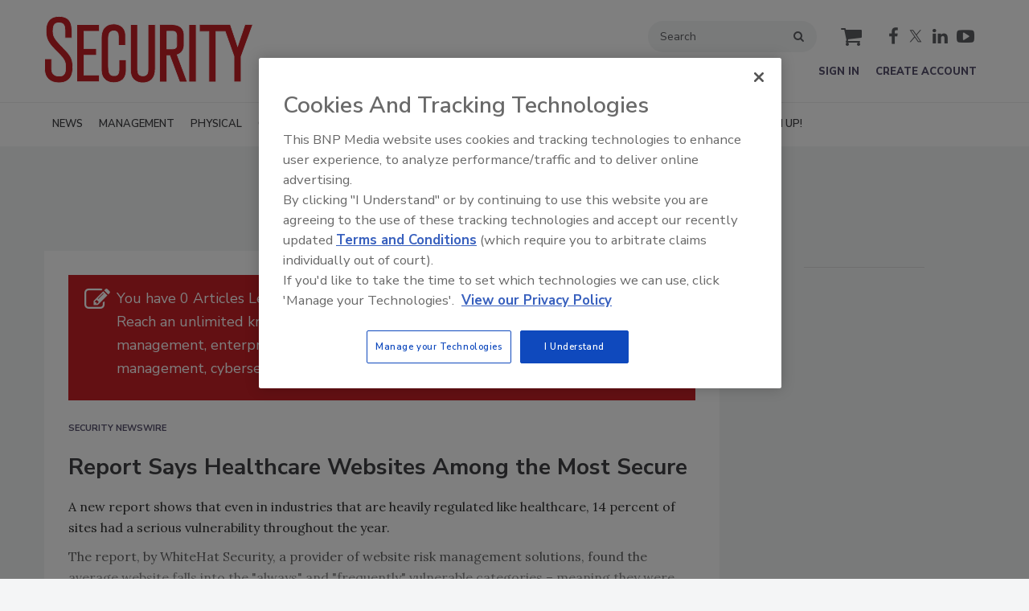

--- FILE ---
content_type: text/html; charset=utf-8
request_url: https://www.securitymagazine.com/articles/81871-healthcare-websites-among-the-most-secure
body_size: 22948
content:







<!DOCTYPE html>
<html class="no-js" lang="en" prefix="og: https://ogp.me/ns#">
  <head><script>(function(w,i,g){w[g]=w[g]||[];if(typeof w[g].push=='function')w[g].push(i)})
(window,'GTM-KNK327G','google_tags_first_party');</script><script>(function(w,d,s,l){w[l]=w[l]||[];(function(){w[l].push(arguments);})('set', 'developer_id.dY2E1Nz', true);
		var f=d.getElementsByTagName(s)[0],
		j=d.createElement(s);j.async=true;j.src='/4f8s/';
		f.parentNode.insertBefore(j,f);
		})(window,document,'script','dataLayer');</script>
      <script type="text/plain" class="optanon-category-C0001" src="https://bc.securitymagazine.com/script.js"></script>

<script src="https://cdn.onesignal.com/sdks/web/v16/OneSignalSDK.page.js" defer></script>
<script>
  window.OneSignalDeferred = window.OneSignalDeferred || [];
  OneSignalDeferred.push(async function(OneSignal) {
    await OneSignal.init({
      appId: "522cf2a8-466c-4c41-9efc-3fc1b50fe333",
    });
  });
</script><script src="https://cdn.onesignal.com/sdks/web/v16/OneSignalSDK.page.js?v=1769484253"></script><script>window.OneSignalDeferred = window.OneSignalDeferred || [];
OneSignalDeferred.push(function(OneSignal)
{
  OneSignal.init(
  {
    appId: "522cf2a8-466c-4c41-9efc-3fc1b50fe333",
    safari_web_id: "",
    notifyButton:
    {
      enable: true,
    },
    serviceWorkerParam:
    {
      scope: "/ext/resources/files/myCustomScope/"
    },
    serviceWorkerPath: "ext/resources/files/OneSignalSDKWorker.js",
  });
});</script>

    <link href="https://www.securitymagazine.com/articles/81871-healthcare-websites-among-the-most-secure" rel="canonical" />
    
    <meta charset="utf-8">
    <meta name="csrf-param" content="authenticity_token" />
<meta name="csrf-token" content="4GFIKD2oWhalBXCn3CTZ4pqxdQ6p3uAIHTljB5awH+7cBTCdIkkZLaB7COFSAyF4hO4EElUS/8UPYvEn7DsR7Q==" />

    <meta name="viewport" content="width=device-width, initial-scale=1.0">
    <meta name="timestamp" value="2026-01-26 22:24:13 -0500">
    <meta name="description" content="A new report shows that even in industries that are heavily regulated like healthcare, 14 percent of sites had a serious vulnerability throughout the year. The report, by WhiteHat Security, a provider of website risk management solutions, found the average website falls into the &quot;always&quot; and &quot;frequently&quot; vulnerable categories – meaning they were exposed more than 270 days of the year. When looking at &quot;window of exposure&quot; across industries, researchers said it becomes apparent there's a vast difference in the approach to website security. Researchers reviewed . . ." />
    <meta name="keywords" content="healthcare,IT security" />
    <meta name="og:keywords" content="healthcare,IT security" />
    
    <link rel="alternate" type="application/xml" title="Security Magazine  RSS Feed" href="https://www.securitymagazine.com/rss/articles" />
    
    <meta property="og:title" content="Report Says Healthcare Websites Among the Most Secure" />
<meta property="og:description" content="
	A new report shows that even in industries that are heavily regulated like healthcare, 14 percent of sites had a serious vulnerability throughout the year." />
<meta property="og:url" content="https://www.securitymagazine.com/articles/81871-healthcare-websites-among-the-most-secure" />
<meta property="og:type" content="Article" />

<meta name="twitter:title" content="Report Says Healthcare Websites Among the Most Secure" />
<meta name="twitter:description" content="
	A new report shows that even in industries that are heavily regulated like healthcare, 14 percent of sites had a serious vulnerability throughout the year." />
<meta name="twitter:card" content="summary_large_image" />
<meta name="twitter:site" content="@securitymag" />

    <meta property="og:title" />
<meta property="og:description" />
<meta property="og:url" />
<meta property="og:type" content="Website" />

      
  
  
  <meta name="msapplication-TileColor" content="#FFFFFF">
<meta name="msapplication-TileImage" content="/images/favicon/mstile-144.png">
<link rel="icon" type="image/x-icon" href="/images/favicon/favicons.ico" sizes="16x16 32x32 48x48 64x64" />
<link rel="apple-touch-icon-precomposed" type="image/x-icon" href="/images/favicon/apple-touch-icon-152.png" sizes="152x152" />
<link rel="apple-touch-icon-precomposed" type="image/x-icon" href="/images/favicon/apple-touch-icon-144.png" sizes="144x144" />
<link rel="apple-touch-icon-precomposed" type="image/x-icon" href="/images/favicon/apple-touch-icon-120.png" sizes="120x120" />
<link rel="apple-touch-icon-precomposed" type="image/x-icon" href="/images/favicon/apple-touch-icon-72.png" sizes="72x72" />

    <script>
      window.homeVersionV2Enabled = true;
    </script>
<meta content="true" name="has-log-view" />
    <title>Healthcare Websites Among the Most Secure | 2011-03-14  | Security Magazine</title>
    <!-- Hide content until styles load to prevent FOUC -->
<style>
    body { visibility: hidden; }
    .styles-loaded body { visibility: visible; }
</style>


<!-- Non-blocking application.css -->
<link rel="preload" href="/stylesheets/application-v2.css" as="style" onload="this.onload=null;this.rel=&#39;stylesheet&#39;;document.documentElement.classList.add(&#39;styles-loaded&#39;)" />
<noscript><link rel="stylesheet" media="screen" href="/stylesheets/application-v2.css?v=1769484253" /></noscript>

<!-- Non-blocking vendor stylesheets -->
    <link rel="preload" href="/stylesheets/froala.css" as="style" onload="this.onload=null;this.rel=&#39;stylesheet&#39;" />
    <noscript><link rel="stylesheet" media="screen" href="/stylesheets/froala.css?v=1769484253" /></noscript>

<!-- Non-blocking client controlled custom CSS -->
    <link rel="preload" href="/ext/resources/securitymagazine.css" as="style" onload="this.onload=null;this.rel=&#39;stylesheet&#39;" />
    <noscript><link rel="stylesheet" media="screen" href="/ext/resources/securitymagazine.css?v=1769484253" /></noscript>

      <link rel="stylesheet" media="print" href="/stylesheets/print.css?v=1769484253" />
  <link rel="dns-prefetch" href="//fonts.googleapis.com">
  <link rel="preconnect" href="//fonts.gstatic.com/" crossorigin>
    <link href='//fonts.googleapis.com/css?family=Nunito+Sans:400,600,700,800,900|Lora:ital,wght@0,400;0,600;1,400;1,600&display=swap' rel='stylesheet'>
  <link rel="stylesheet" media="screen" href="/stylesheets/config-sitelogo.css?v=1769484253" class="site-logo" />
  
    
    
    <script src="/javascripts/jade.critical.min.js"></script>
    <script src="/javascripts/jade.default.min.js?v=1769484253" defer="defer"></script>
<script src="/javascripts/application.js?v=1769484253" defer="defer"></script>
    
    
<!-- dataLayer scripts, place in head before GTM snippet -->
<script>var dataLayer = window.dataLayer || [];</script>
    <script>
      dataLayer.push({"id":81871,"topics":["Security Newswire"],"title":"Report Says Healthcare Websites Among the Most Secure","keywords":["healthcare","IT security"],"page_type":["articles"],"date_posted":"03/14/2011","gated":true,"registered":false,"author":[],"sponsored":false,"subscribed_user":false});
    </script>

<script>typeof window.dataLayer[0] === 'object' && !('page_type' in window.dataLayer[0]) && window.dataLayer.push({"id":81871,"topics":["Security Newswire"],"title":"Report Says Healthcare Websites Among the Most Secure","keywords":["healthcare","IT security"],"page_type":["articles"],"date_posted":"03/14/2011","gated":true,"registered":false,"author":[],"sponsored":false});</script>
<!-- End dataLayer -->

<!-- Google Tag Manager -->
<script>
//<![CDATA[
  (function(w,d,s,l,i){w[l]=w[l]||[];w[l].push({'gtm.start':
  new Date().getTime(),event:'gtm.js'});var f=d.getElementsByTagName(s)[0],
  j=d.createElement(s),dl=l!='dataLayer'?'&l='+l:'';j.async=true;j.src=
  '//www.googletagmanager.com/gtm.js?id='+i+dl;f.parentNode.insertBefore(j,f);
  })(window,document,'script','dataLayer','GTM-KNK327G');
//]]>
</script>
<!-- End Google Tag Manager -->

    <script>
  window.epub = window.epub || {};

    window.epub['AD_HISTORY_ENABLED'] = false;
</script>

      <script>
    var browserIncognitoMessage = '<div id="article-incognito-message" class="article-incognito-message">'+ "You are browsing a metered article in Incognito Mode.<br />Please <a href=\"/user/login\">login<\/a> to view the full article." +'</div>';

    function isPrivateMode() {
      return new Promise(function detect(resolve) {
        var yes = function() { resolve(true); }; // is in private mode
        var not = function() { resolve(false); }; // not in private mode

        function detectChromeOpera() {
          // https://developers.google.com/web/updates/2017/08/estimating-available-storage-space
          var isChromeOpera = /(?=.*(opera|chrome)).*/i.test(navigator.userAgent) && navigator.storage && navigator.storage.estimate;
          if (isChromeOpera) {
            navigator.storage.estimate().then(function(data) {
              return data.quota < 120000000 ? yes() : not();
            });
          }
          return !!isChromeOpera;
        }

        function detectFirefox() {
          var isMozillaFirefox = 'MozAppearance' in document.documentElement.style;
          if (isMozillaFirefox) {
            if (indexedDB == null) yes();
            else {
              var db = indexedDB.open('inPrivate');
              db.onsuccess = not;
              db.onerror = yes;
            }
          }
          return isMozillaFirefox;
        }

        function detectSafari() {
          var isSafari = navigator.userAgent.match(/Version\/([0-9\._]+).*Safari/);
          if (isSafari) {
            var version = parseInt(isSafari[1], 10);
            if (version >= 11) {
              try {
                window.openDatabase(null, null, null, null);
                return off();
              } catch (_) {
                return on();
              };
            } else if (version < 11) {
              return testLocalStorage();
            }
          }

          return !!isSafari;
        }

        function detectEdgeIE10() {
          var isEdgeIE10 = !window.indexedDB && (window.PointerEvent || window.MSPointerEvent);
          if (isEdgeIE10) yes();
          return !!isEdgeIE10;
        }

        // when a browser is detected, it runs tests for that browser
        // and skips pointless testing for other browsers.
        if (detectChromeOpera()) return;
        if (detectFirefox()) return;
        if (detectSafari()) return;
        if (detectEdgeIE10()) return;

        // default navigation mode
        return not();
      });
    }

    isPrivateMode().then(function(isPrivateMode){
      var isPreviewPage = function() {
        return location.search && location.search.indexOf('v=preview') > -1;
      };

      // Incognito, Private mode detected — or cookies are disabled
      if (!isPreviewPage() && isPrivateMode) {
        // Replace the article body for those that interrupt the redirect.
        // sites use either .page-articles-show OR .page-article-show, need to account for both
        var $page = document.querySelector('.page-articles-show') ? $('.page-articles-show') : $('.page-article-show');
        $page.find('.body').html(browserIncognitoMessage);

        window.location.replace(window.location.href + (!!location.search ? '&v=preview' : '?v=preview'));
      }
    })
  </script>
  <!--[if lt IE 9]><script src="/javascripts/vendor/es5-shim.min.js?v=1769484253"></script><![endif]-->
  <script>
  var googletag = {
    cmd: []
  };

  var targeting = {"id":"81871","topic":["security_newswire"],"topic_id":["2189"],"page_type":["articles"],"keyword":["healthcare","it_security"],"reg_user":"false","page_name":"report_says_healthcare_websites_among_th","subscribed_user":"false"};
</script>

<script async src="https://securepubads.g.doubleclick.net/tag/js/gpt.js"></script>

  
<script>var _document$querySelect, _document$querySelect2;

var $hasLogViewMeta = (_document$querySelect = document.querySelector('meta[name=has-log-view]')) === null || _document$querySelect === void 0 ? void 0 : _document$querySelect.getAttribute('content');
var $logViewUrlMeta = (_document$querySelect2 = document.querySelector('meta[name=log-view-url]')) === null || _document$querySelect2 === void 0 ? void 0 : _document$querySelect2.getAttribute('content');

if ($hasLogViewMeta === 'true') {
  var baseLogUrl = (typeof $logViewUrlMeta === "undefined" ? window.location.pathname : $logViewUrlMeta).replace(/(\d+)-[^/]+/g, '$1'); 
  var logUrl = baseLogUrl + '/log_view' + window.location.search;

  if (typeof navigator.sendBeacon === 'function') {
    navigator.sendBeacon(logUrl);
  } else {
    // Gotta love IE
    var request = new XMLHttpRequest();
    request.open('POST', logUrl, true);
    request.setRequestHeader('Content-Type', 'application/x-www-form-urlencoded; charset=UTF-8');
    request.send();
  }
}</script>
  </head>
  <body data-controller="articles" data-action="show" data-article-requires-registration="true" data-article-requires-subscription="false" data-prestitial-ad="false" data-poststitial-ad="false" data-dfp-prefix="/52040140/sec" data-is-microsite="0" class="cssanimations csstransitions">
    
    
    
<!-- Google Tag Manager (noscript) -->
<noscript><iframe src="https://www.googletagmanager.com/ns.html?id=GTM-KNK327G"
height="0" width="0" style="display:none;visibility:hidden"></iframe></noscript>
<!-- End Google Tag Manager (noscript) -->
    
      <div class=" -is-homepage-v2">
    <div class="mmenu-placeholder">

      <header class="main-header-wrapper"><div class="main-header"><div class="site-logo">
  <a href="/">
    <svg
      xmlns="http://www.w3.org/2000/svg"
      viewBox="0 0 470.8 151.5"
      preserveAspectRatio="xMinYMax meet"
      class="svg-logo"
      role="image"
    >
      <title>Security Magazine logo</title>
      <path
        fill="#C52026"
        d="M123.8 147.6v-15.3H89.4V88.2l28.4.1V73.1H89.5V34.4h34.4V19H73.4v128.6"
      />
      <path
        fill="#FFF"
        d="M124.5 147.6v-16.1H89.4l.8.8V88.2l-.8.8h29.2V72.3H89.5l.8.8V34.4l-.7.8h35.1v-17H72.6V148.4H124.6v-.8zm-50.4 0V19l-.8.8h50.6l-.8-.8v15.3l.7-.8H88.7v40.2h29.1l-.8-.8V88l.8-.8H88.6V132.9H123.8l-.8-.8v15.3l.8-.8H73.4l.7 1z"
      />
      <path
        fill="#C52026"
        d="M128.6 116.2c0 12 1.6 18.2 6.2 23.8 5.2 6.2 12.4 9.3 21.3 9.3 13 0 28.5-5 28.5-28.7V98.1h-16.3v22.5c0 9-3.3 13-10.8 13-11.7 0-12.9-7.5-12.9-25.9V49c0-13.9 6.4-15.8 12.7-15.8 3.7 0 6.7 1.7 8.2 4.5 1.6 3.1 1.6 6.1 1.6 24.1v3.9h16.2V44.9c0-11-3.8-18.8-11.3-23.2-4.2-2.6-9.6-4-15.5-4-8.8 0-15.6 2.7-20.5 8.1 0 0-7.6 6.3-7.3 24.9v65.5z"
      />
      <path
        fill="#FFF"
        d="M127.9 116.2c0 12.2 1.7 18.5 6.3 24.3 5.4 6.4 12.7 9.6 21.9 9.6 13.4 0 29.3-5.1 29.3-29.5V97.3H167.5v23.3c0 8.6-3 12.3-10.1 12.3-10.5 0-12.1-5.7-12.1-25.1V49c0-13.2 5.7-15 12-15 3.4 0 6.2 1.5 7.5 4.1 1.5 2.9 1.6 6 1.6 23.8v4.7h17.8V44.9c0-11.2-3.9-19.3-11.7-23.8-4.4-2.7-9.9-4.1-15.9-4.1-9.1 0-16 2.7-21.1 8.4l.1-.1c-.3.3-7.9 6.8-7.6 25.4-.1 0-.1 65.5-.1 65.5zm1.5-65.5c-.3-17.9 7-24.2 7.1-24.3h.1v-.1c4.8-5.3 11.3-7.8 19.9-7.8 5.7 0 11 1.3 15.1 3.9 7.3 4.3 11 11.9 11 22.6v20.8l.8-.8h-16.2l.8.8v-3.9c0-18.1 0-21.2-1.7-24.4-1.5-3.1-4.8-4.9-8.8-4.9-6.3 0-13.5 1.9-13.5 16.5V108c0 18.5 1.3 26.6 13.6 26.6 7.9 0 11.6-4.4 11.6-13.8V98.1l-.8.8h16.3l-.8-.8v22.5c0 23.1-15.1 28-27.8 28-8.7 0-15.7-3-20.8-9-4.4-5.5-6-11.6-6-23.4.1 0 .1-65.5.1-65.5z"
      />
      <path
        fill="#C52026"
        d="M276.3 73.8V34h11.8c6.4 0 10.3.8 10.3 12.2v18.7c0 5.4-1.8 8.9-10.8 8.9h-11.3zm23.2 13.1c10.4-3.5 15.7-11.5 15.7-24.1V44c0-16.5-9.4-24.9-27.8-24.9h-27.2v128.6h16.2V88.8h6.6l22.1 58.9h17.2l-22.8-60.8z"
      />
      <path
        fill="#FFF"
        d="M277.1 73.8V34l-.8.8h11.8c6.1 0 9.6.5 9.6 11.4v18.7c0 5.1-1.7 8.2-10.1 8.2h-11.3l.8.7zm10.6.7c10.2 0 11.6-4.7 11.6-9.7V46.2c0-12-4.6-12.9-11.1-12.9H275.6v41.3H287.7z"
      />
      <path
        fill="#FFF"
        d="M299.7 87.6c10.7-3.6 16.2-11.9 16.2-24.8V44c0-17-9.6-25.7-28.6-25.7h-28v130.1h17.8V88.8l-.8.8h6.6l-.7-.5 22.1 58.9.2.5h18.8l-.4-1-22.7-60.8-.5.9zm22.5 59.3H305l.7.5-22.1-58.9-.2-.5H275.5V147.7l.8-.8h-16.2l.8.8V19l-.8.8h27.2c18 0 27.1 8.1 27.1 24.2v18.8c0 12.1-5.1 20-15.2 23.3l-.7.2.3.7 22.7 60.8.7-.9z"
      />
      <path fill="#C52026" d="M325.9 19h16.5v128.6h-16.5z" />
      <path
        fill="#FFF"
        d="M325.9 148.4h17.3V18.2h-18.1V148.4h.8zm0-128.6h16.5l-.8-.8v128.6l.8-.8h-16.5l.8.8V19l-.8.8z"
      />
      <g>
        <path
          fill="#C52026"
          d="M469.7 19h-17.5l-16.5 48.6L419.2 19h-69.5v15.5h21V147.8h16.2V34.5h20.6l19.9 55.9v57.2h16V90.9"
        />
        <path
          fill="#FFF"
          d="M469.7 18.3h-18.1l-.2.5L435 67.4h1.4L420 18.8l-.2-.5H348.9v17h21.8l-.8-.8V148.6h17.8V34.5l-.8.8h20.7l-.7-.5 19.9 55.9v-.3V148.5h17.6V91v.3l26.3-71.9.4-1h-1.4zm-27 72.6v56.7l.8-.8h-16l.8.8V90.2l-19.9-55.9-.2-.5h-22v114.1l.8-.8h-16.2l.8.8V33.8h-21.8l.8.8V19l-.8.8h69.6l-.7-.5L435 67.9l.7 2.1.7-2.1 16.5-48.6-.7.5h17.6l-.7-1-26.3 71.9v.2z"
        />
      </g>
      <g>
        <path
          fill="#C52026"
          d="M.8 95.9v22.5c0 19.5 12 31.2 32.1 31.2 31.4 0 31.4-26.2 31.4-36.1 0-20.1-7.2-27.6-21.7-42.4-20.6-21-22.7-26-22.7-38.2 0-14.7 5.2-17.7 13.6-17.7 12.2 0 13.2 7.9 13.2 18.3V49h15.6V35.8c0-13.1 0-35.1-29-35.1C4.1.8 4.1 26.1 4.1 34.5c0 20.7 9.4 30.1 25 45.8 15.6 15.4 19.3 20.5 19.3 35.1 0 14.2-4 19.4-14.7 19.4-4.3 0-10.2-.9-13.6-5.3-3.4-4.4-3.4-9.4-3.4-19.4V95.9H.8z"
        />
        <path
          fill="#FFF"
          d="M0 95.9v22.5c0 20 12.3 31.9 32.9 31.9 32.1 0 32.1-26.7 32.1-36.8 0-20.4-7.3-27.9-21.9-42.9-20.4-20.8-22.4-25.7-22.4-37.7 0-14.2 4.7-16.9 12.8-16.9 11.5 0 12.4 7.3 12.4 17.5v16.3H63v-14C63 22.4 63 0 33.3 0c-30 0-30 25.9-30 34.5 0 21 9.5 30.5 25.3 46.3C44.1 96 47.7 101 47.7 115.3c0 13.8-3.7 18.7-14 18.7-4.1 0-9.8-.9-13.1-5-3.3-4.2-3.3-9.2-3.3-19V95.1H0v.8zm15.8 0V110c0 10.2 0 15.3 3.6 19.9 3.7 4.6 9.8 5.6 14.2 5.6 11.1 0 15.5-5.7 15.5-20.2 0-14.8-3.7-20-19.5-35.6C14.2 64.2 4.8 54.9 4.8 34.5c0-8.2 0-33 28.5-33 28.3 0 28.3 21.5 28.3 34.3v13.1l.8-.8H46.6l.8.8V33.5c0-10.4-1-19-13.9-19-8.6 0-14.3 3.1-14.3 18.4 0 12.5 2.1 17.6 22.9 38.8 14.3 14.7 21.5 22 21.5 41.9 0 9.7 0 35.3-30.6 35.3-19.7 0-31.4-11.4-31.4-30.4V95.9l-.8.8h15.8l-.8-.8z"
        />
      </g>
      <g>
        <path
          fill="#C52026"
          d="M194.4 115.3c0 10.1 0 21.6 9.9 29.1 4.5 3.4 11 5.4 17.7 5.4 17.9 0 28.2-11 28.2-30.1V19H234v92.7c0 12.6-.4 15.9-2.1 18.2l-.1.1-.1.1c-2.4 3.6-6.9 4.1-9.3 4.1-11.3 0-12.2-7.2-12.2-17.5V19h-16v96.3z"
        />
        <path
          fill="#FFF"
          d="M193.6 115.3c0 10.3 0 22 10.2 29.7 4.6 3.5 11.3 5.6 18.2 5.6 18.4 0 28.9-11.2 28.9-30.8V18.2h-17.8v93.5c0 12.3-.4 15.6-2 17.7l-.1.1-.1.1c-2.2 3.3-6.4 3.8-8.7 3.8-10.6 0-11.4-6.6-11.4-16.7V18.2h-17.6v97.1zm.8-95.5h16l-.8-.8v97.7c0 10.3 1 18.2 12.9 18.2 2.6 0 7.3-.6 9.9-4.4v-.1-.1c1.9-2.5 2.3-5.8 2.3-18.6V19l-.8.8h16.2l-.8-.8v100.7c0 18.6-10 29.3-27.4 29.3-6.6 0-12.9-1.9-17.3-5.3-9.6-7.3-9.6-18.6-9.6-28.5V19l-.6.8z"
        />
      </g>
    </svg>
  </a>
</div>
<div class="main-header__top-nav-actions"><nav class="top-nav"><div class="quick-search-wrapper"><a class="top-nav__search-link" href="/search" id="top-nav-search-link"><span class="top-nav__search-link-label">search</span></a><div class="quick-search" id="quick-search" role="search">
  <form id="quick-search-form" name="quick-search" method="get" action="/search">
    <label for="q" alt="search" class="quick-search__label">Search</label>
    <input type="search" name="q" id="q" placeholder="Search" tabindex="1" value="Search" onfocus="this.value = ''" />
    <button class="quick-search__button">
      search
    </button>
    <button class="quick-search__close-button">
      close search
    </button>
  </form>

      <section class="editorial-content header-below-search">

    <div class="editorial-content__details">



    </div>
  </section>

</div>
</div><div class="cart-social-wrapper" id="cart-social-wrapper"><a class="top-nav__cart-link" href="/cart"><span class="top-nav__cart-link-label">cart</span></a><div class="main-header__social-links"><a href="https://www.facebook.com/SECmagazine" class="facebook" target="_blank"><span class="facebook__text">facebook</span></a>

<a href="https://www.twitter.com/SecurityMag" class="twitter" target="_blank" class="twitter" alt="twitter"><span class="twitter__text">twitter</span></a>

<a href="https://www.linkedin.com/company/security-magazine" class="linkedin" target="_blank"><span class="linkedin__text">linkedin</span></a>

<a href="https://www.youtube.com/user/SecurityMag" class="youtube" target="_blank"><span class="youtube__text">youtube</span></a></div></div></nav><nav class="user-actions" id="user-actions"><ul class="user-actions__list"><li class="user-actions__signin"><a class="user-actions__signin-link" href="https://bnp.dragonforms.com/init.do?pk=X_W_WRSIGN&amp;returnurl=https://www.securitymagazine.com/user/omeda?referer=https://www.securitymagazine.com/&amp;omedasite=SEC_Login">Sign In</a></li><li class="user-actions__register"><a class="user-actions__register-link" href="https://bnp.dragonforms.com/init.do?pk=X_W_WRCREATE&amp;returnurl=https://www.securitymagazine.com/user/omeda?referer=https://www.securitymagazine.com/&amp;omedasite=SEC_Create">Create Account</a></li><li class="user-actions__signout"><a class="user-actions__signout-link" href="/user/logout">Sign Out</a></li><li class="user-actions__account user-actions__account-link">My Account</li></ul></nav></div><div class="main-header__mobile-action"><a class="search-nav-link" href="#" id="search-nav-link"></a><a class="main-header__hamburger-nav-link" href="#" id="hamburger-nav-link"></a></div></div><nav class="main-nav main-nav--horizontal"><div class="wrapper"><div class="site-logo">
  <a href="/">
    <svg
      xmlns="http://www.w3.org/2000/svg"
      viewBox="0 0 470.8 151.5"
      preserveAspectRatio="xMinYMax meet"
      class="svg-logo"
      role="image"
    >
      <title>Security Magazine logo</title>
      <path
        fill="#C52026"
        d="M123.8 147.6v-15.3H89.4V88.2l28.4.1V73.1H89.5V34.4h34.4V19H73.4v128.6"
      />
      <path
        fill="#FFF"
        d="M124.5 147.6v-16.1H89.4l.8.8V88.2l-.8.8h29.2V72.3H89.5l.8.8V34.4l-.7.8h35.1v-17H72.6V148.4H124.6v-.8zm-50.4 0V19l-.8.8h50.6l-.8-.8v15.3l.7-.8H88.7v40.2h29.1l-.8-.8V88l.8-.8H88.6V132.9H123.8l-.8-.8v15.3l.8-.8H73.4l.7 1z"
      />
      <path
        fill="#C52026"
        d="M128.6 116.2c0 12 1.6 18.2 6.2 23.8 5.2 6.2 12.4 9.3 21.3 9.3 13 0 28.5-5 28.5-28.7V98.1h-16.3v22.5c0 9-3.3 13-10.8 13-11.7 0-12.9-7.5-12.9-25.9V49c0-13.9 6.4-15.8 12.7-15.8 3.7 0 6.7 1.7 8.2 4.5 1.6 3.1 1.6 6.1 1.6 24.1v3.9h16.2V44.9c0-11-3.8-18.8-11.3-23.2-4.2-2.6-9.6-4-15.5-4-8.8 0-15.6 2.7-20.5 8.1 0 0-7.6 6.3-7.3 24.9v65.5z"
      />
      <path
        fill="#FFF"
        d="M127.9 116.2c0 12.2 1.7 18.5 6.3 24.3 5.4 6.4 12.7 9.6 21.9 9.6 13.4 0 29.3-5.1 29.3-29.5V97.3H167.5v23.3c0 8.6-3 12.3-10.1 12.3-10.5 0-12.1-5.7-12.1-25.1V49c0-13.2 5.7-15 12-15 3.4 0 6.2 1.5 7.5 4.1 1.5 2.9 1.6 6 1.6 23.8v4.7h17.8V44.9c0-11.2-3.9-19.3-11.7-23.8-4.4-2.7-9.9-4.1-15.9-4.1-9.1 0-16 2.7-21.1 8.4l.1-.1c-.3.3-7.9 6.8-7.6 25.4-.1 0-.1 65.5-.1 65.5zm1.5-65.5c-.3-17.9 7-24.2 7.1-24.3h.1v-.1c4.8-5.3 11.3-7.8 19.9-7.8 5.7 0 11 1.3 15.1 3.9 7.3 4.3 11 11.9 11 22.6v20.8l.8-.8h-16.2l.8.8v-3.9c0-18.1 0-21.2-1.7-24.4-1.5-3.1-4.8-4.9-8.8-4.9-6.3 0-13.5 1.9-13.5 16.5V108c0 18.5 1.3 26.6 13.6 26.6 7.9 0 11.6-4.4 11.6-13.8V98.1l-.8.8h16.3l-.8-.8v22.5c0 23.1-15.1 28-27.8 28-8.7 0-15.7-3-20.8-9-4.4-5.5-6-11.6-6-23.4.1 0 .1-65.5.1-65.5z"
      />
      <path
        fill="#C52026"
        d="M276.3 73.8V34h11.8c6.4 0 10.3.8 10.3 12.2v18.7c0 5.4-1.8 8.9-10.8 8.9h-11.3zm23.2 13.1c10.4-3.5 15.7-11.5 15.7-24.1V44c0-16.5-9.4-24.9-27.8-24.9h-27.2v128.6h16.2V88.8h6.6l22.1 58.9h17.2l-22.8-60.8z"
      />
      <path
        fill="#FFF"
        d="M277.1 73.8V34l-.8.8h11.8c6.1 0 9.6.5 9.6 11.4v18.7c0 5.1-1.7 8.2-10.1 8.2h-11.3l.8.7zm10.6.7c10.2 0 11.6-4.7 11.6-9.7V46.2c0-12-4.6-12.9-11.1-12.9H275.6v41.3H287.7z"
      />
      <path
        fill="#FFF"
        d="M299.7 87.6c10.7-3.6 16.2-11.9 16.2-24.8V44c0-17-9.6-25.7-28.6-25.7h-28v130.1h17.8V88.8l-.8.8h6.6l-.7-.5 22.1 58.9.2.5h18.8l-.4-1-22.7-60.8-.5.9zm22.5 59.3H305l.7.5-22.1-58.9-.2-.5H275.5V147.7l.8-.8h-16.2l.8.8V19l-.8.8h27.2c18 0 27.1 8.1 27.1 24.2v18.8c0 12.1-5.1 20-15.2 23.3l-.7.2.3.7 22.7 60.8.7-.9z"
      />
      <path fill="#C52026" d="M325.9 19h16.5v128.6h-16.5z" />
      <path
        fill="#FFF"
        d="M325.9 148.4h17.3V18.2h-18.1V148.4h.8zm0-128.6h16.5l-.8-.8v128.6l.8-.8h-16.5l.8.8V19l-.8.8z"
      />
      <g>
        <path
          fill="#C52026"
          d="M469.7 19h-17.5l-16.5 48.6L419.2 19h-69.5v15.5h21V147.8h16.2V34.5h20.6l19.9 55.9v57.2h16V90.9"
        />
        <path
          fill="#FFF"
          d="M469.7 18.3h-18.1l-.2.5L435 67.4h1.4L420 18.8l-.2-.5H348.9v17h21.8l-.8-.8V148.6h17.8V34.5l-.8.8h20.7l-.7-.5 19.9 55.9v-.3V148.5h17.6V91v.3l26.3-71.9.4-1h-1.4zm-27 72.6v56.7l.8-.8h-16l.8.8V90.2l-19.9-55.9-.2-.5h-22v114.1l.8-.8h-16.2l.8.8V33.8h-21.8l.8.8V19l-.8.8h69.6l-.7-.5L435 67.9l.7 2.1.7-2.1 16.5-48.6-.7.5h17.6l-.7-1-26.3 71.9v.2z"
        />
      </g>
      <g>
        <path
          fill="#C52026"
          d="M.8 95.9v22.5c0 19.5 12 31.2 32.1 31.2 31.4 0 31.4-26.2 31.4-36.1 0-20.1-7.2-27.6-21.7-42.4-20.6-21-22.7-26-22.7-38.2 0-14.7 5.2-17.7 13.6-17.7 12.2 0 13.2 7.9 13.2 18.3V49h15.6V35.8c0-13.1 0-35.1-29-35.1C4.1.8 4.1 26.1 4.1 34.5c0 20.7 9.4 30.1 25 45.8 15.6 15.4 19.3 20.5 19.3 35.1 0 14.2-4 19.4-14.7 19.4-4.3 0-10.2-.9-13.6-5.3-3.4-4.4-3.4-9.4-3.4-19.4V95.9H.8z"
        />
        <path
          fill="#FFF"
          d="M0 95.9v22.5c0 20 12.3 31.9 32.9 31.9 32.1 0 32.1-26.7 32.1-36.8 0-20.4-7.3-27.9-21.9-42.9-20.4-20.8-22.4-25.7-22.4-37.7 0-14.2 4.7-16.9 12.8-16.9 11.5 0 12.4 7.3 12.4 17.5v16.3H63v-14C63 22.4 63 0 33.3 0c-30 0-30 25.9-30 34.5 0 21 9.5 30.5 25.3 46.3C44.1 96 47.7 101 47.7 115.3c0 13.8-3.7 18.7-14 18.7-4.1 0-9.8-.9-13.1-5-3.3-4.2-3.3-9.2-3.3-19V95.1H0v.8zm15.8 0V110c0 10.2 0 15.3 3.6 19.9 3.7 4.6 9.8 5.6 14.2 5.6 11.1 0 15.5-5.7 15.5-20.2 0-14.8-3.7-20-19.5-35.6C14.2 64.2 4.8 54.9 4.8 34.5c0-8.2 0-33 28.5-33 28.3 0 28.3 21.5 28.3 34.3v13.1l.8-.8H46.6l.8.8V33.5c0-10.4-1-19-13.9-19-8.6 0-14.3 3.1-14.3 18.4 0 12.5 2.1 17.6 22.9 38.8 14.3 14.7 21.5 22 21.5 41.9 0 9.7 0 35.3-30.6 35.3-19.7 0-31.4-11.4-31.4-30.4V95.9l-.8.8h15.8l-.8-.8z"
        />
      </g>
      <g>
        <path
          fill="#C52026"
          d="M194.4 115.3c0 10.1 0 21.6 9.9 29.1 4.5 3.4 11 5.4 17.7 5.4 17.9 0 28.2-11 28.2-30.1V19H234v92.7c0 12.6-.4 15.9-2.1 18.2l-.1.1-.1.1c-2.4 3.6-6.9 4.1-9.3 4.1-11.3 0-12.2-7.2-12.2-17.5V19h-16v96.3z"
        />
        <path
          fill="#FFF"
          d="M193.6 115.3c0 10.3 0 22 10.2 29.7 4.6 3.5 11.3 5.6 18.2 5.6 18.4 0 28.9-11.2 28.9-30.8V18.2h-17.8v93.5c0 12.3-.4 15.6-2 17.7l-.1.1-.1.1c-2.2 3.3-6.4 3.8-8.7 3.8-10.6 0-11.4-6.6-11.4-16.7V18.2h-17.6v97.1zm.8-95.5h16l-.8-.8v97.7c0 10.3 1 18.2 12.9 18.2 2.6 0 7.3-.6 9.9-4.4v-.1-.1c1.9-2.5 2.3-5.8 2.3-18.6V19l-.8.8h16.2l-.8-.8v100.7c0 18.6-10 29.3-27.4 29.3-6.6 0-12.9-1.9-17.3-5.3-9.6-7.3-9.6-18.6-9.6-28.5V19l-.6.8z"
        />
      </g>
    </svg>
  </a>
</div>
<div class='navigation' id='primaryNav'><ul class='level1'><li class='level1-li first '><a data-background-image="" data-eventname="nav-menu-primaryNav" data-eventcategory="click" data-eventaction="primaryNav-link" data-eventlabel="text: NEWS|url: /topics/2189-security-newswire" class="link2" href="/topics/2189-security-newswire">NEWS</a><ul class='level2'><li class='level2-li first '><a data-background-image="" data-eventname="nav-menu-primaryNav" data-eventcategory="click" data-eventaction="primaryNav-link" data-eventlabel="text: Security Newswire
|url: /topics/2189-security-newswire" class="link1" href="/topics/2189-security-newswire">Security Newswire
</a></li><li class='level2-li  last'><a data-background-image="" data-eventname="nav-menu-primaryNav" data-eventcategory="click" data-eventaction="primaryNav-link" data-eventlabel="text: Technologies &amp; Solutions|url: /topics/2785-technologies-solutions" class="link1" href="/topics/2785-technologies-solutions">Technologies &amp; Solutions</a></li></ul></li><li class='level1-li  '><a data-background-image="" data-eventname="nav-menu-primaryNav" data-eventcategory="click" data-eventaction="primaryNav-link" data-eventlabel="text: MANAGEMENT|url: /topics/2786-management" class="link2" href="/topics/2786-management">MANAGEMENT</a><ul class='level2'><li class='level2-li first '><a data-background-image="" data-eventname="nav-menu-primaryNav" data-eventcategory="click" data-eventaction="primaryNav-link" data-eventlabel="text: Leadership Management
|url: /topics/2227-security-leadership-and-management" class="link1" href="/topics/2227-security-leadership-and-management">Leadership Management
</a></li><li class='level2-li  '><a data-background-image="" data-eventname="nav-menu-primaryNav" data-eventcategory="click" data-eventaction="primaryNav-link" data-eventlabel="text: Enterprise Services
|url: /topics/2231-enterprise-services" class="link1" href="/topics/2231-enterprise-services">Enterprise Services
</a></li><li class='level2-li  '><a data-background-image="" data-eventname="nav-menu-primaryNav" data-eventcategory="click" data-eventaction="primaryNav-link" data-eventlabel="text: Security Education &amp; Training
|url: /topics/2614-education-training" class="link1" href="/topics/2614-education-training">Security Education &amp; Training
</a></li><li class='level2-li  '><a data-background-image="" data-eventname="nav-menu-primaryNav" data-eventcategory="click" data-eventaction="primaryNav-link" data-eventlabel="text: Logical Security|url: /topics/2229-logical-security" class="link1" href="/topics/2229-logical-security">Logical Security</a></li><li class='level2-li  '><a data-background-image="" data-eventname="nav-menu-primaryNav" data-eventcategory="click" data-eventaction="primaryNav-link" data-eventlabel="text: Security &amp; Business Resilience|url: /topics/2230-security-business-resilience" class="link1" href="/topics/2230-security-business-resilience">Security &amp; Business Resilience</a></li><li class='level2-li  last'><a data-background-image="" data-eventname="nav-menu-primaryNav" data-eventcategory="click" data-eventaction="primaryNav-link" data-eventlabel="text: Profiles in Excellence|url: /topics/2772-profiles-in-excellence" class="link1" href="/topics/2772-profiles-in-excellence">Profiles in Excellence</a></li></ul></li><li class='level1-li  '><a data-background-image="" data-eventname="nav-menu-primaryNav" data-eventcategory="click" data-eventaction="primaryNav-link" data-eventlabel="text: PHYSICAL|url: /topics/2787-physical" class="link2" href="/topics/2787-physical">PHYSICAL</a><ul class='level2'><li class='level2-li first '><a data-background-image="" data-eventname="nav-menu-primaryNav" data-eventcategory="click" data-eventaction="primaryNav-link" data-eventlabel="text: Access Management
|url: /topics/2232-access-management" class="link1" href="/topics/2232-access-management">Access Management
</a></li><li class='level2-li  '><a data-background-image="" data-eventname="nav-menu-primaryNav" data-eventcategory="click" data-eventaction="primaryNav-link" data-eventlabel="text: Fire &amp; Life Safety|url: /topics/2235-fire-life-safety" class="link1" href="/topics/2235-fire-life-safety">Fire &amp; Life Safety</a></li><li class='level2-li  '><a data-background-image="" data-eventname="nav-menu-primaryNav" data-eventcategory="click" data-eventaction="primaryNav-link" data-eventlabel="text: Identity Management
|url: /topics/2233-identity-management" class="link1" href="/topics/2233-identity-management">Identity Management
</a></li><li class='level2-li  '><a data-background-image="" data-eventname="nav-menu-primaryNav" data-eventcategory="click" data-eventaction="primaryNav-link" data-eventlabel="text: Physical Security|url: /topics/2228-physical-security" class="link1" href="/topics/2228-physical-security">Physical Security</a></li><li class='level2-li  '><a data-background-image="" data-eventname="nav-menu-primaryNav" data-eventcategory="click" data-eventaction="primaryNav-link" data-eventlabel="text: Video Surveillance
|url: /topics/2234-video-surveillance" class="link1" href="/topics/2234-video-surveillance">Video Surveillance
</a></li><li class='level2-li  last'><a data-background-image="" data-eventname="nav-menu-primaryNav" data-eventcategory="click" data-eventaction="primaryNav-link" data-eventlabel="text: Case Studies (Physical)|url: /topics/2663-case-studies-physical" class="link1" href="/topics/2663-case-studies-physical">Case Studies (Physical)</a></li></ul></li><li class='level1-li  '><a data-background-image="" data-eventname="nav-menu-primaryNav" data-eventcategory="click" data-eventaction="primaryNav-link" data-eventlabel="text: CYBER|url: /topics/2788-cybersecurity" class="link2" href="/topics/2788-cybersecurity">CYBER</a><ul class='level2'><li class='level2-li first '><a data-background-image="" data-eventname="nav-menu-primaryNav" data-eventcategory="click" data-eventaction="primaryNav-link" data-eventlabel="text: Cybersecurity News|url: /topics/2236-cybersecurity-news" class="link1" href="/topics/2236-cybersecurity-news">Cybersecurity News</a></li><li class='level2-li  last'><a data-background-image="" data-eventname="nav-menu-primaryNav" data-eventcategory="click" data-eventaction="primaryNav-link" data-eventlabel="text: More|url: /topics/2788-cybersecurity" class="link1" href="/topics/2788-cybersecurity">More</a></li></ul></li><li class='level1-li  '><a data-background-image="" data-eventname="nav-menu-primaryNav" data-eventcategory="click" data-eventaction="primaryNav-link" data-eventlabel="text: BLOG|url: /blogs/14" class="link2" href="/blogs/14">BLOG</a></li><li class='level1-li  '><a data-background-image="" data-eventname="nav-menu-primaryNav" data-eventcategory="click" data-eventaction="primaryNav-link" data-eventlabel="text: COLUMNS|url: /topics/2644-columns" class="link2" href="/topics/2644-columns">COLUMNS</a><ul class='level2'><li class='level2-li first '><a data-background-image="" data-eventname="nav-menu-primaryNav" data-eventcategory="click" data-eventaction="primaryNav-link" data-eventlabel="text: Career Intelligence|url: /topics/2780-career-intelligence" class="link1" href="/topics/2780-career-intelligence">Career Intelligence</a></li><li class='level2-li  '><a data-background-image="" data-eventname="nav-menu-primaryNav" data-eventcategory="click" data-eventaction="primaryNav-link" data-eventlabel="text: Cyber Tactics
|url: /topics/2654-cyber-tactics" class="link1" href="/topics/2654-cyber-tactics">Cyber Tactics
</a></li><li class='level2-li  '><a data-background-image="" data-eventname="nav-menu-primaryNav" data-eventcategory="click" data-eventaction="primaryNav-link" data-eventlabel="text: Cybersecurity Education &amp; Training |url: /topics/2991-cybersecurity-education-training" class="link1" href="/topics/2991-cybersecurity-education-training">Cybersecurity Education &amp; Training </a></li><li class='level2-li  '><a data-background-image="" data-eventname="nav-menu-primaryNav" data-eventcategory="click" data-eventaction="primaryNav-link" data-eventlabel="text: Leadership &amp; Management|url: /topics/2250-leadership-management" class="link1" href="/topics/2250-leadership-management">Leadership &amp; Management</a></li><li class='level2-li  last'><a data-background-image="" data-eventname="nav-menu-primaryNav" data-eventcategory="click" data-eventaction="primaryNav-link" data-eventlabel="text: Security Talk|url: /topics/2613-security-talk" class="link1" href="/topics/2613-security-talk">Security Talk</a></li></ul></li><li class='level1-li  '><a data-background-image="" data-eventname="nav-menu-primaryNav" data-eventcategory="click" data-eventaction="primaryNav-link" data-eventlabel="text: EXCLUSIVES|url: /#" class="link2" href="/#">EXCLUSIVES</a><ul class='level2'><li class='level2-li first '><a data-background-image="" data-eventname="nav-menu-primaryNav" data-eventcategory="click" data-eventaction="primaryNav-link" data-eventlabel="text: Annual Guarding Report|url: /keywords/7522-annual-guarding-report" class="link1" href="/keywords/7522-annual-guarding-report">Annual Guarding Report</a></li><li class='level2-li  '><a data-background-image="" data-eventname="nav-menu-primaryNav" data-eventcategory="click" data-eventaction="primaryNav-link" data-eventlabel="text: Most Influential People in Security|url: /topics/2736-most-influential-people-in-security" class="link1" href="/topics/2736-most-influential-people-in-security">Most Influential People in Security</a></li><li class='level2-li  '><a data-background-image="" data-eventname="nav-menu-primaryNav" data-eventcategory="click" data-eventaction="primaryNav-link" data-eventlabel="text: The Security Benchmark Report|url: /topics/2275-the-security-benchmark-report" class="link1" href="/topics/2275-the-security-benchmark-report">The Security Benchmark Report</a></li><li class='level2-li  '><a data-background-image="" data-eventname="nav-menu-primaryNav" data-eventcategory="click" data-eventaction="primaryNav-link" data-eventlabel="text: Top Guard and Security Officer Companies|url: /topics/2737-top-guard-and-security-officer-companies" class="link1" href="/topics/2737-top-guard-and-security-officer-companies">Top Guard and Security Officer Companies</a></li><li class='level2-li  '><a data-background-image="" data-eventname="nav-menu-primaryNav" data-eventcategory="click" data-eventaction="primaryNav-link" data-eventlabel="text: Top Cybersecurity Leaders|url: /topics/2959-top-cybersecurity-leaders" class="link1" href="/topics/2959-top-cybersecurity-leaders">Top Cybersecurity Leaders</a></li><li class='level2-li  last'><a data-background-image="" data-eventname="nav-menu-primaryNav" data-eventcategory="click" data-eventaction="primaryNav-link" data-eventlabel="text: Women in Security|url: /keywords/6376-women-in-security" class="link1" href="/keywords/6376-women-in-security">Women in Security</a></li></ul></li><li class='level1-li  '><a data-background-image="" data-eventname="nav-menu-primaryNav" data-eventcategory="click" data-eventaction="primaryNav-link" data-eventlabel="text: SECTORS|url: /topics/2789-sectors" class="link2" href="/topics/2789-sectors">SECTORS</a><ul class='level2'><li class='level2-li first '><a data-background-image="" data-eventname="nav-menu-primaryNav" data-eventcategory="click" data-eventaction="primaryNav-link" data-eventlabel="text: Arenas / Stadiums / Leagues / Entertainment|url: /topics/2240-arenas-stadiums-leagues-entertainment" class="link1" href="/topics/2240-arenas-stadiums-leagues-entertainment">Arenas / Stadiums / Leagues / Entertainment</a></li><li class='level2-li  '><a data-background-image="" data-eventname="nav-menu-primaryNav" data-eventcategory="click" data-eventaction="primaryNav-link" data-eventlabel="text: Banking/Finance/Insurance|url: /topics/2246-banking-finance-insurance" class="link1" href="/topics/2246-banking-finance-insurance">Banking/Finance/Insurance</a></li><li class='level2-li  '><a data-background-image="" data-eventname="nav-menu-primaryNav" data-eventcategory="click" data-eventaction="primaryNav-link" data-eventlabel="text: Construction, Real Estate, Property Management|url: /topics/2245-construction-real-estate-property-management" class="link1" href="/topics/2245-construction-real-estate-property-management">Construction, Real Estate, Property Management</a></li><li class='level2-li  '><a data-background-image="" data-eventname="nav-menu-primaryNav" data-eventcategory="click" data-eventaction="primaryNav-link" data-eventlabel="text: Education: K-12|url: /topics/2239-education-k-12" class="link1" href="/topics/2239-education-k-12">Education: K-12</a></li><li class='level2-li  '><a data-background-image="" data-eventname="nav-menu-primaryNav" data-eventcategory="click" data-eventaction="primaryNav-link" data-eventlabel="text: Education: University
|url: /topics/2241-education-university" class="link1" href="/topics/2241-education-university">Education: University
</a></li><li class='level2-li  '><a data-background-image="" data-eventname="nav-menu-primaryNav" data-eventcategory="click" data-eventaction="primaryNav-link" data-eventlabel="text: Government: Federal, State and Local|url: /topics/2645-government-federal-state-and-local" class="link1" href="/topics/2645-government-federal-state-and-local">Government: Federal, State and Local</a></li><li class='level2-li  '><a data-background-image="" data-eventname="nav-menu-primaryNav" data-eventcategory="click" data-eventaction="primaryNav-link" data-eventlabel="text: Hospitality &amp; Casinos|url: /topics/2622-hospitality-casinos" class="link1" href="/topics/2622-hospitality-casinos">Hospitality &amp; Casinos</a></li><li class='level2-li  '><a data-background-image="" data-eventname="nav-menu-primaryNav" data-eventcategory="click" data-eventaction="primaryNav-link" data-eventlabel="text: Hospitals &amp; Medical Centers
|url: /topics/2247-hospitals-medical-centers" class="link1" href="/topics/2247-hospitals-medical-centers">Hospitals &amp; Medical Centers
</a></li><li class='level2-li  '><a data-background-image="" data-eventname="nav-menu-primaryNav" data-eventcategory="click" data-eventaction="primaryNav-link" data-eventlabel="text: Infrastructure:Electric,Gas &amp; Water|url: /topics/2238-infrastructure-electric-gas-water" class="link1" href="/topics/2238-infrastructure-electric-gas-water">Infrastructure:Electric,Gas &amp; Water</a></li><li class='level2-li  '><a data-background-image="" data-eventname="nav-menu-primaryNav" data-eventcategory="click" data-eventaction="primaryNav-link" data-eventlabel="text: Ports: Sea, Land, &amp; Air|url: /topics/2244-ports-sea-land-air" class="link1" href="/topics/2244-ports-sea-land-air">Ports: Sea, Land, &amp; Air</a></li><li class='level2-li  '><a data-background-image="" data-eventname="nav-menu-primaryNav" data-eventcategory="click" data-eventaction="primaryNav-link" data-eventlabel="text: Retail/Restaurants/Convenience|url: /topics/2243-retail-restaurants-convenience" class="link1" href="/topics/2243-retail-restaurants-convenience">Retail/Restaurants/Convenience</a></li><li class='level2-li  last'><a data-background-image="" data-eventname="nav-menu-primaryNav" data-eventcategory="click" data-eventaction="primaryNav-link" data-eventlabel="text: Transportation/Logistics/Supply Chain/Distribution/ Warehousing|url: /topics/2242-transportation-logistics-supply-chain-distribution-warehousing" class="link1" href="/topics/2242-transportation-logistics-supply-chain-distribution-warehousing">Transportation/Logistics/Supply Chain/Distribution/ Warehousing</a></li></ul></li><li class='level1-li  '><a data-background-image="" data-eventname="nav-menu-primaryNav" data-eventcategory="click" data-eventaction="primaryNav-link" data-eventlabel="text: EVENTS|url: /events" class="link2" href="/events">EVENTS</a><ul class='level2'><li class='level2-li first '><a data-background-image="" data-eventname="nav-menu-primaryNav" data-eventcategory="click" data-eventaction="primaryNav-link" data-eventlabel="text: Industry Events
|url: /events" class="link1" href="/events">Industry Events
</a></li><li class='level2-li  '><a data-background-image="" data-eventname="nav-menu-primaryNav" data-eventcategory="click" data-eventaction="primaryNav-link" data-eventlabel="text: Webinars
|url: /events/category/2141" class="link1" href="/events/category/2141">Webinars
</a></li><li class='level2-li  '><a target="_blank" data-background-image="" data-eventname="nav-menu-primaryNav" data-eventcategory="click" data-eventaction="primaryNav-link" data-eventlabel="text: Solutions by Sector|url: /events/category/2940" class="link1" href="/events/category/2940">Solutions by Sector</a></li><li class='level2-li  last'><a target="_blank" data-background-image="" data-eventname="nav-menu-primaryNav" data-eventcategory="click" data-eventaction="primaryNav-link" data-eventlabel="text: Security 500 Conference|url: /security-500-conference/" class="link1" href="/security-500-conference/">Security 500 Conference</a></li></ul></li><li class='level1-li  '><a data-background-image="" data-eventname="nav-menu-primaryNav" data-eventcategory="click" data-eventaction="primaryNav-link" data-eventlabel="text: MEDIA|url: /media" class="link2" href="/media">MEDIA</a><ul class='level2'><li class='level2-li first '><a data-background-image="" data-eventname="nav-menu-primaryNav" data-eventcategory="click" data-eventaction="primaryNav-link" data-eventlabel="text: Interactive Spotlight|url: /keywords/9162-interactive-product-spotlight" class="link1" href="/keywords/9162-interactive-product-spotlight">Interactive Spotlight</a></li><li class='level2-li  '><a data-background-image="" data-eventname="nav-menu-primaryNav" data-eventcategory="click" data-eventaction="primaryNav-link" data-eventlabel="text: Photo Galleries|url: /media/photos/" class="link1" href="/media/photos/">Photo Galleries</a></li><li class='level2-li  '><a data-background-image="" data-eventname="nav-menu-primaryNav" data-eventcategory="click" data-eventaction="primaryNav-link" data-eventlabel="text: Podcasts|url: https://www.securitymagazine.com/media/podcasts/2594" class="link1" href="https://www.securitymagazine.com/media/podcasts/2594">Podcasts</a></li><li class='level2-li  '><a data-background-image="" data-eventname="nav-menu-primaryNav" data-eventcategory="click" data-eventaction="primaryNav-link" data-eventlabel="text: Polls
|url: /polls" class="link1" href="/polls">Polls
</a></li><li class='level2-li  last'><a data-background-image="" data-eventname="nav-menu-primaryNav" data-eventcategory="click" data-eventaction="primaryNav-link" data-eventlabel="text: Videos
|url: /videos" class="link1" href="/videos">Videos
</a><ul class='level3'><li class='level3-li first '><a data-background-image="" data-eventname="nav-menu-primaryNav" data-eventcategory="click" data-eventaction="primaryNav-link" data-eventlabel="text: Cybersecurity &amp; Geopolitical Discussion|url: /cyber-geo" class="link1" href="/cyber-geo">Cybersecurity &amp; Geopolitical Discussion</a></li><li class='level3-li  last'><a data-background-image="" data-eventname="nav-menu-primaryNav" data-eventcategory="click" data-eventaction="primaryNav-link" data-eventlabel="text: Ask Me Anything (AMA) Series|url: /ama" class="link1" href="/ama">Ask Me Anything (AMA) Series</a></li></ul></li></ul></li><li class='level1-li  '><a data-background-image="" data-eventname="nav-menu-primaryNav" data-eventcategory="click" data-eventaction="primaryNav-link" data-eventlabel="text: MORE|url: /#" class="link2" href="/#">MORE</a><ul class='level2'><li class='level2-li first '><a data-background-image="" data-eventname="nav-menu-primaryNav" data-eventcategory="click" data-eventaction="primaryNav-link" data-eventlabel="text: Call for Entries |url: /contests-and-forms" class="link1" href="/contests-and-forms">Call for Entries </a></li><li class='level2-li  '><a data-background-image="" data-eventname="nav-menu-primaryNav" data-eventcategory="click" data-eventaction="primaryNav-link" data-eventlabel="text: Classifieds &amp; Job Listings
|url: /classifieds" class="link1" href="/classifieds">Classifieds &amp; Job Listings
</a></li><li class='level2-li  '><a target="_blank" data-background-image="" data-eventname="nav-menu-primaryNav" data-eventcategory="click" data-eventaction="primaryNav-link" data-eventlabel="text: Newsletter|url: https://bnp.dragonforms.com/SECeNews?pk=X_W_NLHOMENAV" class="link1" href="https://bnp.dragonforms.com/SECeNews?pk=X_W_NLHOMENAV">Newsletter</a></li><li class='level2-li  '><a data-background-image="" data-eventname="nav-menu-primaryNav" data-eventcategory="click" data-eventaction="primaryNav-link" data-eventlabel="text: Sponsor Insights |url: /topics/2745-sponsored-content" class="link1" href="/topics/2745-sponsored-content">Sponsor Insights </a></li><li class='level2-li  '><a data-background-image="" data-eventname="nav-menu-primaryNav" data-eventcategory="click" data-eventaction="primaryNav-link" data-eventlabel="text: Store|url: /products" class="link1" href="/products">Store</a></li><li class='level2-li  last'><a data-background-image="" data-eventname="nav-menu-primaryNav" data-eventcategory="click" data-eventaction="primaryNav-link" data-eventlabel="text: White Papers
|url: /security-white-papers" class="link1" href="/security-white-papers">White Papers
</a></li></ul></li><li class='level1-li  '><a data-background-image="" data-eventname="nav-menu-primaryNav" data-eventcategory="click" data-eventaction="primaryNav-link" data-eventlabel="text: EMAG|url: /emagazine" class="link2" href="/emagazine">EMAG</a><ul class='level2'><li class='level2-li first '><a data-background-image="" data-eventname="nav-menu-primaryNav" data-eventcategory="click" data-eventaction="primaryNav-link" data-eventlabel="text: eMagazine|url: /emagazine" class="link1" href="/emagazine">eMagazine</a></li><li class='level2-li  '><a data-background-image="" data-eventname="nav-menu-primaryNav" data-eventcategory="click" data-eventaction="primaryNav-link" data-eventlabel="text: This Month&#39;s Content|url: /publications/3" class="link1" href="/publications/3">This Month&#39;s Content</a></li><li class='level2-li  last'><a data-background-image="" data-eventname="nav-menu-primaryNav" data-eventcategory="click" data-eventaction="primaryNav-link" data-eventlabel="text: Advertise|url: /advertise" class="link1" href="/advertise">Advertise</a></li></ul></li><li class='level1-li  last'><a target="_blank" data-background-image="" data-eventname="nav-menu-primaryNav" data-eventcategory="click" data-eventaction="primaryNav-link" data-eventlabel="text: SIGN UP!|url: https://bnp.dragonforms.com/SECeNews?pk=X_W_NLHOMENAV&amp;r=@{encrypted_customer_id}@" class="link2" href="https://bnp.dragonforms.com/SECeNews?pk=X_W_NLHOMENAV&amp;r=@{encrypted_customer_id}@">SIGN UP!</a></li></ul></div></div></nav></header>

      <div class="ad-leaderboard-container">
        <div id="div-gpt-ad-leaderboard" class="advertisement"></div>
      </div>

      <div class="container  ">
        



<article class="main-body page-article-show article_template_1 ">
  

    

    <span class="topics"><a class="topic" href="/topics/2189-security-newswire">Security Newswire</a></span>

    


    <h1 class="headline">Report Says Healthcare Websites Among the Most Secure</h1>


    <div class="author"></div>

    

    <div class="article-date-social">
        <div class="date">March 14, 2011</div>

      <section class="social-share" data-title="" data-url="" id="social-share__0"><div class="social-share__facebook"></div><div class="social-share__twitter"></div><div class="social-share__reddit"></div><div class="social-share__linkedin"></div><div class="social-share__email"><a onclick="return popEmail(&#39;/emails/send_to_friend/articles/81871&#39;)" class="social-share__email-link" aria-label="email share" href="#"></a></div><div class="social-share__print"><a class="social-share__print-link" target="_blank" aria-label="print" href="/articles/print/81871-healthcare-websites-among-the-most-secure"></a></div></section>
    </div>

    <div class="content">
      

    <div class="body gsd-paywall"><p>
	A new report shows that even in industries that are heavily regulated like healthcare, 14 percent of sites had a serious vulnerability throughout the year.</p>
<p>
	The report, by WhiteHat Security, a provider of website risk management solutions, found the average website falls into the "always" and "frequently" vulnerable categories – meaning they were exposed more than 270 days of the year. When looking at "window of exposure" across industries, researchers said it becomes apparent there's a vast difference in the approach to website security.</p><div id="div-gpt-ad-article-body-mrect1" class="advertisement"></div>
<p>
	Researchers reviewed 3,000 websites across 400 organizations and found that the average website has serious vulnerabilities more than nine months of the year and data leakage has overtaken cross-site scripting as the most common website vulnerability.</p>
<p>
	Researchers said that, next to social networking and retail, which have two of the largest windows of exposure (58 and 51 percent, respectively), healthcare websites have one of the lowest exposure rates. They suggest that social networking sites' vulnerability may be a reflection of the rate at which they update sites and introduce new code.</p>
<p>
	Although healthcare industries lead in the new window of exposure metric, they still fall far short of rigorous security processes researchers conclude.</p><div id="div-gpt-ad-article-body-mrect2" class="advertisement"></div><div id="div-gpt-ad-article-body-mrect2-mobile" class="advertisement"></div><div id="div-gpt-ad-sidebar-sky-mobile" class="advertisement"></div></div>

    


    </div>
  <div class="article-keywords">
    <div class="tags">KEYWORDS:  <a href="/keywords/73-healthcare">healthcare</a>   <a href="/keywords/328-it-security">IT security</a></div>
  </div>


  <div class="share-this">
    <h3 class="share-this__title">Share This Story</h3>

    <section class="social-share" data-title="" data-url="" id="social-share__0"><div class="social-share__facebook"></div><div class="social-share__twitter"></div><div class="social-share__reddit"></div><div class="social-share__linkedin"></div><div class="social-share__email"><a onclick="return popEmail(&#39;/emails/send_to_friend/articles/81871&#39;)" class="social-share__email-link" aria-label="email share" href="#"></a></div><div class="social-share__print"><a class="social-share__print-link" target="_blank" aria-label="print" href="/articles/print/81871-healthcare-websites-among-the-most-secure"></a></div></section>
  </div>
 

      <section class="editorial-content article-show-bottom">

    <div class="editorial-content__details">


        <div class="editorial-content__body">
            <p style="font-size: 18px; text-align: center;"><strong>Looking for a reprint of this article?<br> 

From high-res PDFs to custom plaques, <a href="https://www.bnpmedia.com/reprints" target="_blank">order your copy today</a>!</strong></p> 


<script type="text/javascript" src="https://app.credspark.com/assessments/sign-up-for-the-security-enewsletter-0a8ed7d972aaa/embed_script.js" async defer></script> <div class="credsparkQuiz" data-quiz-id="sign-up-for-the-security-enewsletter-0a8ed7d972aaa"></div>
        </div>

    </div>
  </section>


  

  <div class="recommendations-show"><section class="featured-article-recommendations hide-on-login recommendations-show" style="background-image: url(&#39;https://www.securitymagazine.com/ext/resources/Main_Images/GettyImages-1407759031.webp?t=1722519278&#39;)"><div id="article-recommendations-ec"><section class="editorial-content"><div class="editorial-content__details"><h1 class="editorial-content__title">Recommended Content</h1><div class="editorial-content__body">
<style>
    .custom-container .link-button {
        font-size: 16px; /* Bigger text */
        font-weight: bold;
        color: #7e6e66;
        padding: 3px;
        background-color: white; /* Larger buttons */
        border-radius: 3px;
    }

    .custom-container .link-button:hover {
        background-color: #7e6e66;
        color: white;
    }

    .custom-container a {
        text-decoration: none; /* Remove underline from all links */
        border-bottom: none;
        color: #7e6e66; /* Ensure link color is #BF4044 */
    }

    .custom-container .text {
        text-decoration: none; /* Remove underline from text */
        border-bottom: none;
        margin-bottom: 30px; /* More space under 'resources' */
    }

    .custom-container .small-button {
        padding: 3px; /* smaller button */
        font-size: 16px; /* smaller text */
        font-weight: bold;
        background-color: white;
        color: #7e6e66;
        border-radius: 3px;
    }

    .custom-container .small-button:hover {
        background-color: #7e6e66;
        color: white;
    }

    button {
        border: none;
    }

    .sign-in-text {
        text-decoration: underline !important;
        color: #fff !important;
    }
</style>

<div class="custom-container">
    <span id="pref-signed-out" style="display: none"><div class="custom-container"> 

  

<a class="link-button" href="https://bnp.dragonforms.com/init.do?pk=X_W_WRCONREC&returnurl=https://www.securitymagazine.com/user/omeda?referer=https://www.securitymagazine.com/&omedasite=SEC_Create" style="text-decoration: none;border-bottom: none;">JOIN TODAY</a><br> 

  

<span class="text">To unlock your recommendations.</span> 

  

<br><br> 

  

<p> 

<strong>Already have an account?</strong> <a class="sign-in-text" href="https://bnp.dragonforms.com/init.do?pk=X_W_WRCONREC&returnurl=https://www.securitymagazine.com/user/omeda?referer=https://www.securitymagazine.com/&omedasite=SEC_Login">Sign In</a> 

</p> 

  

</div> </span>
</div>
<script>
  let pref_signed_in = document.getElementById("pref-signed-in")
let pref_signed_out = document.getElementById("pref-signed-out")
let user_actions = document.getElementById("user-actions")
let signed_in_display = user_actions.getElementsByClassName("user-actions__signin")[0]
  
  function checkSignedIn() {
    
    if (signed_in_display.getAttribute("style") != "display: none;") {
      pref_signed_out.style.display = "block"
      console.log("User signed out. displaying block")
    } else {
      pref_signed_out.style.display = "none"
      console.log("user signed in. not displaying block")
    }
  }
  setTimeout(checkSignedIn, 5000);
</script></div></div></section></div><section class="featured-article-recommendations__articles popular-stories-v2--recommended">
  <ul class="featured-article-recommendations__articles__items">
    
<li class="featured-article-recommendations__articles__item">
  <article class="featured-article-recommendations__articles__article -has-image featured-article-recommendations__articles--article"><figure class="featured-article-recommendations__articles__image"><a class="featured-article-recommendations__articles__thumbnail-link" data-eventname="featured-article-recommendations__articles" data-eventcategory="click" data-eventaction="featured-article-recommendations__articles-image" data-eventlabel="https://www.securitymagazine.com/articles/101949-future-proof-your-security-career-with-ai-skills" href="https://www.securitymagazine.com/articles/101949-future-proof-your-security-career-with-ai-skills"><img class="featured-article-recommendations__articles__image-thumb" alt="Iintegration and use of emerging tools" title="AI skills" width="auto" height="740" sizes="(min-width: 1200px) 370px, (min-width: 768px) 233px, (min-width: 640px) 610px, (min-width: 375px) 345px, 100vw" srcset="https://www.securitymagazine.com/ext/resources/Issues/2025/10-October/SEC-1025-Career-Feat-Slide1-1170x658.webp?height=auto&amp;t=1761294786&amp;width=233 233w, https://www.securitymagazine.com/ext/resources/Issues/2025/10-October/SEC-1025-Career-Feat-Slide1-1170x658.webp?height=auto&amp;t=1761294786&amp;width=283 283w, https://www.securitymagazine.com/ext/resources/Issues/2025/10-October/SEC-1025-Career-Feat-Slide1-1170x658.webp?height=auto&amp;t=1761294786&amp;width=333 333w, https://www.securitymagazine.com/ext/resources/Issues/2025/10-October/SEC-1025-Career-Feat-Slide1-1170x658.webp?height=auto&amp;t=1761294786&amp;width=383 383w, https://www.securitymagazine.com/ext/resources/Issues/2025/10-October/SEC-1025-Career-Feat-Slide1-1170x658.webp?height=auto&amp;t=1761294786&amp;width=433 433w, https://www.securitymagazine.com/ext/resources/Issues/2025/10-October/SEC-1025-Career-Feat-Slide1-1170x658.webp?height=auto&amp;t=1761294786&amp;width=483 483w, https://www.securitymagazine.com/ext/resources/Issues/2025/10-October/SEC-1025-Career-Feat-Slide1-1170x658.webp?height=auto&amp;t=1761294786&amp;width=533 533w, https://www.securitymagazine.com/ext/resources/Issues/2025/10-October/SEC-1025-Career-Feat-Slide1-1170x658.webp?height=auto&amp;t=1761294786&amp;width=583 583w" fetchpriority="auto" loading="lazy" src="https://www.securitymagazine.com/ext/resources/Issues/2025/10-October/SEC-1025-Career-Feat-Slide1-1170x658.webp?height=740&amp;t=1761294786&amp;width=auto" /></a></figure><div class="featured-article-recommendations__articles__details featured-article-recommendations__articles__details-1"><h1 class="featured-article-recommendations__articles__headline"><a class="featured-article-recommendations__articles__article-title-link" data-eventname="featured-article-recommendations__articles" data-eventcategory="click" data-eventaction="featured-article-recommendations__articles-headline" data-eventlabel="https://www.securitymagazine.com/articles/101949-future-proof-your-security-career-with-ai-skills" href="https://www.securitymagazine.com/articles/101949-future-proof-your-security-career-with-ai-skills">Future Proof Your Security Career with AI Skills</a></h1><div class="featured-article-recommendations__articles__teaser">AI’s evolution demands security leaders master...</div><div class="featured-article-recommendations__articles__topics"><a class="featured-article-recommendations__articles__topic-link" data-eventname="featured-article-recommendations__articles" data-eventcategory="click" data-eventaction="featured-article-recommendations__articles-topic" data-eventlabel="/topics/2614-security-education-training" href="/topics/2614-security-education-training">Security Education &amp; Training</a></div><div class="featured-article-recommendations__articles__author"><span class="featured-article-recommendations__articles__author-title-prefix">By: </span><a class="featured-article-recommendations__articles__author-link" data-eventname="featured-article-recommendations__articles" data-eventcategory="click" data-eventaction="featured-article-recommendations__articles-author" data-eventlabel="/authors/1916-jerry-brennan" href="/authors/1916-jerry-brennan"><span class="featured-article-recommendations__articles__author-name">Jerry J. Brennan</span></a><span class="featured-article-recommendations__articles__author-and"> and </span><a class="featured-article-recommendations__articles__author-link" data-eventname="featured-article-recommendations__articles" data-eventcategory="click" data-eventaction="featured-article-recommendations__articles-author" data-eventlabel="/authors/2164-joanne-r-pollock" href="/authors/2164-joanne-r-pollock"><span class="featured-article-recommendations__articles__author-name">Joanne R. Pollock</span></a></div></div></article>
</li>  
<li class="featured-article-recommendations__articles__item">
  <article class="featured-article-recommendations__articles__article -has-image featured-article-recommendations__articles--article"><figure class="featured-article-recommendations__articles__image"><a class="featured-article-recommendations__articles__thumbnail-link" data-eventname="featured-article-recommendations__articles" data-eventcategory="click" data-eventaction="featured-article-recommendations__articles-image" data-eventlabel="https://www.securitymagazine.com/articles/101975-the-2025-security-benchmark-report" href="https://www.securitymagazine.com/articles/101975-the-2025-security-benchmark-report"><img class="featured-article-recommendations__articles__image-thumb" alt="The 2025 Security Benchmark Report" title="The 2025 Security Benchmark Report" width="auto" height="740" sizes="(min-width: 1200px) 370px, (min-width: 768px) 233px, (min-width: 640px) 610px, (min-width: 375px) 345px, 100vw" srcset="https://www.securitymagazine.com/ext/resources/Issues/2025/11-November/SEC-1125-F1-HERO-Slide-1440x750.webp?height=auto&amp;t=1763157543&amp;width=233 233w, https://www.securitymagazine.com/ext/resources/Issues/2025/11-November/SEC-1125-F1-HERO-Slide-1440x750.webp?height=auto&amp;t=1763157543&amp;width=283 283w, https://www.securitymagazine.com/ext/resources/Issues/2025/11-November/SEC-1125-F1-HERO-Slide-1440x750.webp?height=auto&amp;t=1763157543&amp;width=333 333w, https://www.securitymagazine.com/ext/resources/Issues/2025/11-November/SEC-1125-F1-HERO-Slide-1440x750.webp?height=auto&amp;t=1763157543&amp;width=383 383w, https://www.securitymagazine.com/ext/resources/Issues/2025/11-November/SEC-1125-F1-HERO-Slide-1440x750.webp?height=auto&amp;t=1763157543&amp;width=433 433w, https://www.securitymagazine.com/ext/resources/Issues/2025/11-November/SEC-1125-F1-HERO-Slide-1440x750.webp?height=auto&amp;t=1763157543&amp;width=483 483w, https://www.securitymagazine.com/ext/resources/Issues/2025/11-November/SEC-1125-F1-HERO-Slide-1440x750.webp?height=auto&amp;t=1763157543&amp;width=533 533w, https://www.securitymagazine.com/ext/resources/Issues/2025/11-November/SEC-1125-F1-HERO-Slide-1440x750.webp?height=auto&amp;t=1763157543&amp;width=583 583w" fetchpriority="auto" loading="lazy" src="https://www.securitymagazine.com/ext/resources/Issues/2025/11-November/SEC-1125-F1-HERO-Slide-1440x750.webp?height=740&amp;t=1763157543&amp;width=auto" /></a></figure><div class="featured-article-recommendations__articles__details featured-article-recommendations__articles__details-1"><h1 class="featured-article-recommendations__articles__headline"><a class="featured-article-recommendations__articles__article-title-link" data-eventname="featured-article-recommendations__articles" data-eventcategory="click" data-eventaction="featured-article-recommendations__articles-headline" data-eventlabel="https://www.securitymagazine.com/articles/101975-the-2025-security-benchmark-report" href="https://www.securitymagazine.com/articles/101975-the-2025-security-benchmark-report">The 2025 Security Benchmark Report</a></h1><div class="featured-article-recommendations__articles__teaser">The 2025 Security Benchmark Report surveys enterprise...</div><div class="featured-article-recommendations__articles__topics"><a class="featured-article-recommendations__articles__topic-link" data-eventname="featured-article-recommendations__articles" data-eventcategory="click" data-eventaction="featured-article-recommendations__articles-topic" data-eventlabel="/topics/2275-the-security-benchmark-report" href="/topics/2275-the-security-benchmark-report">The Security Benchmark Report</a></div><div class="featured-article-recommendations__articles__author"><span class="featured-article-recommendations__articles__author-title-prefix">By: </span><a class="featured-article-recommendations__articles__author-link" data-eventname="featured-article-recommendations__articles" data-eventcategory="click" data-eventaction="featured-article-recommendations__articles-author" data-eventlabel="/authors/4382-rachelle-blair-frasier" href="/authors/4382-rachelle-blair-frasier"><span class="featured-article-recommendations__articles__author-name">Rachelle Blair-Frasier</span></a></div></div></article>
</li>  
<li class="featured-article-recommendations__articles__item">
  <article class="featured-article-recommendations__articles__article -has-image featured-article-recommendations__articles--article"><figure class="featured-article-recommendations__articles__image"><a class="featured-article-recommendations__articles__thumbnail-link" data-eventname="featured-article-recommendations__articles" data-eventcategory="click" data-eventaction="featured-article-recommendations__articles-image" data-eventlabel="https://www.securitymagazine.com/articles/101830-securitys-most-influential-people-in-security-2025" href="https://www.securitymagazine.com/articles/101830-securitys-most-influential-people-in-security-2025"><img class="featured-article-recommendations__articles__image-thumb" alt="The Most Influential People in Security 2025" title="The Most Influential People in Security 2025" width="auto" height="740" sizes="(min-width: 1200px) 370px, (min-width: 768px) 233px, (min-width: 640px) 610px, (min-width: 375px) 345px, 100vw" srcset="https://www.securitymagazine.com/ext/resources/Issues/2025/09-September/SEC-0925-F1-MIPS-HERO-Slide-1440x750.webp?height=auto&amp;t=1755100843&amp;width=233 233w, https://www.securitymagazine.com/ext/resources/Issues/2025/09-September/SEC-0925-F1-MIPS-HERO-Slide-1440x750.webp?height=auto&amp;t=1755100843&amp;width=283 283w, https://www.securitymagazine.com/ext/resources/Issues/2025/09-September/SEC-0925-F1-MIPS-HERO-Slide-1440x750.webp?height=auto&amp;t=1755100843&amp;width=333 333w, https://www.securitymagazine.com/ext/resources/Issues/2025/09-September/SEC-0925-F1-MIPS-HERO-Slide-1440x750.webp?height=auto&amp;t=1755100843&amp;width=383 383w, https://www.securitymagazine.com/ext/resources/Issues/2025/09-September/SEC-0925-F1-MIPS-HERO-Slide-1440x750.webp?height=auto&amp;t=1755100843&amp;width=433 433w, https://www.securitymagazine.com/ext/resources/Issues/2025/09-September/SEC-0925-F1-MIPS-HERO-Slide-1440x750.webp?height=auto&amp;t=1755100843&amp;width=483 483w, https://www.securitymagazine.com/ext/resources/Issues/2025/09-September/SEC-0925-F1-MIPS-HERO-Slide-1440x750.webp?height=auto&amp;t=1755100843&amp;width=533 533w, https://www.securitymagazine.com/ext/resources/Issues/2025/09-September/SEC-0925-F1-MIPS-HERO-Slide-1440x750.webp?height=auto&amp;t=1755100843&amp;width=583 583w" fetchpriority="auto" loading="lazy" src="https://www.securitymagazine.com/ext/resources/Issues/2025/09-September/SEC-0925-F1-MIPS-HERO-Slide-1440x750.webp?height=740&amp;t=1755100843&amp;width=auto" /></a></figure><div class="featured-article-recommendations__articles__details featured-article-recommendations__articles__details-1"><h1 class="featured-article-recommendations__articles__headline"><a class="featured-article-recommendations__articles__article-title-link" data-eventname="featured-article-recommendations__articles" data-eventcategory="click" data-eventaction="featured-article-recommendations__articles-headline" data-eventlabel="https://www.securitymagazine.com/articles/101830-securitys-most-influential-people-in-security-2025" href="https://www.securitymagazine.com/articles/101830-securitys-most-influential-people-in-security-2025">Security’s Most Influential People in Security 2025</a></h1><div class="featured-article-recommendations__articles__teaser">Security Magazine’s 2025 Most Influential People in...</div><div class="featured-article-recommendations__articles__topics"><a class="featured-article-recommendations__articles__topic-link" data-eventname="featured-article-recommendations__articles" data-eventcategory="click" data-eventaction="featured-article-recommendations__articles-topic" data-eventlabel="/topics/2736-most-influential-people-in-security" href="/topics/2736-most-influential-people-in-security">Most Influential People in Security</a></div><div class="featured-article-recommendations__articles__author"><span class="featured-article-recommendations__articles__author-title-prefix">By: </span><a class="featured-article-recommendations__articles__author-link" data-eventname="featured-article-recommendations__articles" data-eventcategory="click" data-eventaction="featured-article-recommendations__articles-author" data-eventlabel="/authors/3638-security-staff" href="/authors/3638-security-staff"><span class="featured-article-recommendations__articles__author-name">Security Staff</span></a></div></div></article>
</li>  

</ul>
</section></section><div id="article-recommendations"></div></div>

    <div class="pager">
  
  
</div>


  <div id="comments"></div>
  
</article>


<script>
//<![CDATA[
        $(document).ready(function (){
          $(".article-show .content").css("display", "block");
          $(".blog-post .content").css("display", "block");
          return false;
        });

//]]>
</script><script src="/javascripts/ec.js?v=1769484253"></script>
<script src="/paywall/evercookie_get.js?v=1769484253"></script>
<span id="metered_notice"></span><noscript>
    <div id='noscript-metered-message' class="metered-message final">
        <div id='restricted-content' class="restricted-modal-content">
            <div class="message">
                <img class="pop-out" fetchpriority="high" loading="lazy" src="/images/icons/lock.png" alt="Lock" />
                <h3>Restricted Content</h3>
                <p>You must have JavaScript enabled to enjoy a limited number of articles over the next 30 days.</p>
                <a href='?v=preview'>Please click here to continue without javascript..</a>
            </div>
        </div>
    </div>
</noscript>





        <aside class="interior-sidebar">
  <div class="wrapper">
      <div id="div-gpt-ad-sidebar-sky" class="advertisement"></div>

    <div class="subscribe-now subscribe-now--dropdown" id="subscribe-now">
      <a class="subscribe-now__subscribe-link" data-eventname="interior-subscribe-now-link" data-eventcategory="click" data-eventaction="interior-subscribe-now-link" data-eventlabel="#" href="#">Manage My Account</a>
      <nav class="subscribe-now__nav">
        
<nav id="subscriptions" class="navigation"><div class="navigation"><ul class="navigation-level1__items"><li class="navigation-level1__item"><a class="navigation__link" data-eventname="subscriptions" data-eventcategory="click" data-eventaction="subscriptions-link" data-eventlabel="Security Newsletter|https://bnp.dragonforms.com/SECeNews?pk=X_W_NLHOMEBOX" target="_blank" href="https://bnp.dragonforms.com/SECeNews?pk=X_W_NLHOMEBOX">Security Newsletter</a></li><li class="navigation-level1__item"><a class="navigation__link" data-eventname="subscriptions" data-eventcategory="click" data-eventaction="subscriptions-link" data-eventlabel="eMagazine Subscriptions|https://bnp.dragonforms.com/SECeMagazineSubscription?pk=X_W_DGHOMEBOX" target="_blank" href="https://bnp.dragonforms.com/SECeMagazineSubscription?pk=X_W_DGHOMEBOX">eMagazine Subscriptions</a></li><li class="navigation-level1__item"><a class="navigation__link" data-eventname="subscriptions" data-eventcategory="click" data-eventaction="subscriptions-link" data-eventlabel="Manage My Preferences |https://bnp.dragonforms.com/security_pref1?pk=X_W_PPHSESUB" target="_blank" href="https://bnp.dragonforms.com/security_pref1?pk=X_W_PPHSESUB">Manage My Preferences </a></li><li class="navigation-level1__item"><a class="navigation__link" data-eventname="subscriptions" data-eventcategory="click" data-eventaction="subscriptions-link" data-eventlabel="Online Registration|https://bnp.dragonforms.com/init.do?pk=X_W_WRHOMEBOX&amp;returnurl=https://www.securitymagazine.com/user/omeda?referer=https://www.securitymagazine.com/&amp;omedasite=SEC_Create" target="_blank" href="https://bnp.dragonforms.com/init.do?pk=X_W_WRHOMEBOX&amp;returnurl=https://www.securitymagazine.com/user/omeda?referer=https://www.securitymagazine.com/&amp;omedasite=SEC_Create">Online Registration</a></li><li class="navigation-level1__item"><a class="navigation__link -has-children" data-eventname="subscriptions" data-eventcategory="click" data-eventaction="subscriptions-link" data-eventlabel="Mobile App|/apps" href="/apps">Mobile App</a></li><li class="navigation-level1__item"><a class="navigation__link" data-eventname="subscriptions" data-eventcategory="click" data-eventaction="subscriptions-link" data-eventlabel="Subscription Customer Service|/customerservice" href="/customerservice">Subscription Customer Service</a></li></ul></div></nav>      </nav>
    </div>

    <hr class="divider" />

            <section class="editorial-content video-brightcove-home">

    <div class="editorial-content__details">


        <div class="editorial-content__body">
            <div class="records videos">
<div data-carousel="true" data-playlist-id="660964958001" data-player-url="/videos" data-video-play-arrow="/images/video/play_arrow3.png" data-video-logo="/images/video/logo.png" data-randomize-videos="true" data-autoplay="true" data-max-thumbnails-visible="4" data-max-videos-visible="4">
</div>
</div>
        </div>

    </div>
  </section>


          <a class="view-more" data-eventname="interior-sidebar-view-more-link" data-eventcategory="click" data-eventaction="interior-sidebar-view-more-link" data-eventlabel="/videos" href="/videos">More Videos</a>


    <hr class="divider" />

      <div id="div-gpt-ad-sidebar-mrect" class="advertisement"></div>

      <div id="div-gpt-ad-sidebar-mrect-mobile" class="advertisement"></div>

        <section id="sponsored-content-widget" class="sponsored-content-widget ">
  <h1 class="sponsored-content-widget__title"><a class="sponsored-content-widget__title-link" href="/topics/2745-sponsored-content">Sponsored Content</a><a class="sponsored-content-widget__help-icon" href="#" id="sponsored-content-help-icon"><svg xmlns="http://www.w3.org/2000/svg" width="25" height="25" viewBox="0 0 25 25">
  <g fill="none" fill-rule="evenodd">
    <circle cx="12.5" cy="12.5" r="12.5" fill="#D9E0F2"/>
    <path fill="#4565AE" fill-rule="nonzero" d="M14.0605469,7.81982422 C14.4501953,7.81982422 14.7817383,7.68139648 15.0551758,7.40454102 C15.3286133,7.12768555 15.465332,6.79443359 15.465332,6.40478516 C15.465332,6.01513672 15.3286133,5.68359375 15.0551758,5.41015625 C14.7817383,5.13671875 14.4501953,5 14.0605469,5 C13.6708984,5 13.3376465,5.13671875 13.060791,5.41015625 C12.7839355,5.68359375 12.6455078,6.01513672 12.6455078,6.40478516 C12.6455078,6.79443359 12.7839355,7.12768555 13.060791,7.40454102 C13.3376465,7.68139648 13.6708984,7.81982422 14.0605469,7.81982422 Z M11.4868164,19.5810547 C12.1635742,19.5810547 12.7993164,19.2939453 13.394043,18.7197266 C13.7563477,18.3710938 14.2792969,17.6943359 14.9628906,16.6894531 L14.9628906,16.6894531 L14.5014648,16.3920898 C14.262207,16.7885742 13.9853516,17.1679688 13.6708984,17.5302734 C13.3564453,17.8925781 13.0932617,18.0737305 12.8813477,18.0737305 C12.7993164,18.0737305 12.7241211,18.0515137 12.6557617,18.0070801 C12.5874023,17.9626465 12.5532227,17.8652344 12.5532227,17.7148438 C12.5532227,17.5644531 12.6147461,17.2363281 12.737793,16.7304688 C12.7856445,16.5322266 12.8779297,16.1767578 13.0146484,15.6640625 L13.0146484,15.6640625 L14.6450195,9.68603516 L13.7426758,9.86035156 C13.4282227,9.921875 12.8933105,9.99536133 12.1379395,10.0808105 C11.3825684,10.1662598 10.8066406,10.2226562 10.4101562,10.25 L10.4101562,10.25 L10.4101562,10.8037109 C10.8818359,10.8242188 11.206543,10.8686523 11.3842773,10.9370117 C11.5620117,11.0053711 11.6508789,11.1796875 11.6508789,11.4599609 C11.6508789,11.5078125 11.645752,11.559082 11.635498,11.6137695 C11.6252441,11.668457 11.6132812,11.7231445 11.5996094,11.777832 L11.5996094,11.777832 L10.3383789,16.4946289 C10.2426758,16.8432617 10.1708984,17.1235352 10.1230469,17.3354492 C10.0410156,17.7045898 10,17.9746094 10,18.1455078 C10,18.6308594 10.1520996,18.9914551 10.4562988,19.2272949 C10.760498,19.4631348 11.1040039,19.5810547 11.4868164,19.5810547 Z"/>
  </g>
</svg>
</a></h1><div class="sponsored-content-widget__help"><a rel="nofollow" href="https://www.securitymagazine.com/topics/2745-sponsored-content"><p>
	Sponsored Content is a special paid section where industry companies provide high quality, objective, non-commercial content around topics of interest to the <em>Security</em> audience. All Sponsored Content is supplied by the advertising company and any opinions expressed in this article are those of the author and not necessarily reflect the views of <em>Security</em> or its parent company, BNP Media. Interested in participating in our Sponsored Content section? <a href="/contactus" rel= target="_blank"><strong>Contact your local rep!</strong></a>
</p>
</a><a class="sponsored-content-widget__help-close" href="#">close</a></div><ul class="sponsored-content-widget__items">
    
<li class="sponsored-content-widget__item">
  <article class="sponsored-content-widget__article -has-image -has-sponsor sponsored-content-widget--article"><figure class="sponsored-content-widget__image"><a class="sponsored-content-widget__thumbnail-link" data-eventname="sponsored-content-widget" data-eventcategory="click" data-eventaction="sponsored-content-widget-image" data-eventlabel="https://www.securitymagazine.com/articles/101952-why-a-unified-view-across-it-continuity-and-security-makes-or-breaks-crisis-response" href="https://www.securitymagazine.com/articles/101952-why-a-unified-view-across-it-continuity-and-security-makes-or-breaks-crisis-response"><img class="sponsored-content-widget__image-thumb" alt="critical event management" title="critical event management" width="420" height="257" fetchpriority="auto" loading="lazy" src="https://www.securitymagazine.com/ext/resources/images/Sponsored-Content/Everbridge/critical-event-management.webp?crop=true&amp;height=257&amp;t=1759855120&amp;width=420" /></a></figure><div class="sponsored-content-widget__details sponsored-content-widget__details-1"><div class="sponsored-content-widget__sponsor"><a title="Sponsored by Everbridge" rel="nofollow" data-eventname="sponsored-content-widget" data-eventcategory="click" data-eventaction="sponsored-content-widget-sponsor-link" data-eventlabel="https://www.securitymagazine.com/topics/3032-everbridge" href="https://www.securitymagazine.com/topics/3032-everbridge"><span class="sponsored-content-widget__by">Sponsored by</span><span class="sponsored-content-widget__name">Everbridge</span></a></div><h1 class="sponsored-content-widget__headline"><a class="sponsored-content-widget__article-title-link" data-eventname="sponsored-content-widget" data-eventcategory="click" data-eventaction="sponsored-content-widget-headline" data-eventlabel="https://www.securitymagazine.com/articles/101952-why-a-unified-view-across-it-continuity-and-security-makes-or-breaks-crisis-response" href="https://www.securitymagazine.com/articles/101952-why-a-unified-view-across-it-continuity-and-security-makes-or-breaks-crisis-response">Why a Unified View Across IT, Continuity, and Security Makes or Breaks Crisis Response</a></h1></div></article>
</li>  
<li class="sponsored-content-widget__item">
  <article class="sponsored-content-widget__article -has-image -has-sponsor sponsored-content-widget--article"><figure class="sponsored-content-widget__image"><a class="sponsored-content-widget__thumbnail-link" data-eventname="sponsored-content-widget" data-eventcategory="click" data-eventaction="sponsored-content-widget-image" data-eventlabel="https://www.securitymagazine.com/articles/101859-in-an-uncertain-economy-security-is-a-necessity-not-an-afterthought" href="https://www.securitymagazine.com/articles/101859-in-an-uncertain-economy-security-is-a-necessity-not-an-afterthought"><img class="sponsored-content-widget__image-thumb" alt="Charlotte Star Room" title="Charlotte Star Room" width="420" height="257" fetchpriority="auto" loading="lazy" src="https://www.securitymagazine.com/ext/resources/Sponsored-Content/Amarok/CharlotteStarRoom.webp?crop=true&amp;height=257&amp;t=1757525072&amp;width=420" /></a></figure><div class="sponsored-content-widget__details sponsored-content-widget__details-1"><div class="sponsored-content-widget__sponsor"><a title="Sponsored by AMAROK" rel="nofollow" data-eventname="sponsored-content-widget" data-eventcategory="click" data-eventaction="sponsored-content-widget-sponsor-link" data-eventlabel="https://www.securitymagazine.com/topics/3016-amarok" href="https://www.securitymagazine.com/topics/3016-amarok"><span class="sponsored-content-widget__by">Sponsored by</span><span class="sponsored-content-widget__name">AMAROK</span></a></div><h1 class="sponsored-content-widget__headline"><a class="sponsored-content-widget__article-title-link" data-eventname="sponsored-content-widget" data-eventcategory="click" data-eventaction="sponsored-content-widget-headline" data-eventlabel="https://www.securitymagazine.com/articles/101859-in-an-uncertain-economy-security-is-a-necessity-not-an-afterthought" href="https://www.securitymagazine.com/articles/101859-in-an-uncertain-economy-security-is-a-necessity-not-an-afterthought">In an Uncertain Economy, Security Is a Necessity - Not an Afterthought</a></h1></div></article>
</li>  

</ul>
</section>

        <section id="popular-stories" class="taxonomies-popular-stories popular-stories ">
    <h1 class="taxonomies-popular-stories popular-stories__title">Popular Stories</h1>
  
                       

    <div class="taxonomies-popular-stories popular-stories__items">
    
<div class="taxonomies-popular-stories popular-stories__item">
  
      <a title="The Salary of a Chief Security Officer" class="taxonomies-popular-stories popular-stories__link" data-eventname="popular-stories-headline" data-eventcategory="click" data-eventaction="popular-stories-headline" data-eventlabel="https://www.securitymagazine.com/articles/102069-the-salary-of-a-chief-security-officer" href="https://www.securitymagazine.com/articles/102069-the-salary-of-a-chief-security-officer">

          <div class="taxonomies-popular-stories popular-stories__image">
              <img alt="Tree shaped as dollar sign" fetchpriority="high" loading="lazy" src="https://www.securitymagazine.com/ext/resources/Issues/2026/01-January/SEC-0126-F1-HERO-Slide-1440x750.webp?crop=true&amp;height=100&amp;t=1768469520&amp;width=100" />
          </div>

        <h1 class="taxonomies-popular-stories popular-stories__headline">
          The Salary of a Chief Security Officer
        </h1>
</a>
</div>  
<div class="taxonomies-popular-stories popular-stories__item">
  
      <a title="Sizing Up Top Tech Trends and Priorities for 2026" class="taxonomies-popular-stories popular-stories__link" data-eventname="popular-stories-headline" data-eventcategory="click" data-eventaction="popular-stories-headline" data-eventlabel="https://www.securitymagazine.com/articles/102050-sizing-up-top-tech-trends-and-priorities-for-2026" href="https://www.securitymagazine.com/articles/102050-sizing-up-top-tech-trends-and-priorities-for-2026">

          <div class="taxonomies-popular-stories popular-stories__image">
              <img alt="Top Tech Trends for 2026" fetchpriority="high" loading="lazy" src="https://www.securitymagazine.com/ext/resources/Issues/2025/12-December/SEC-1225-Cyber-Feat-Slide1-1170x658.webp?crop=true&amp;height=100&amp;t=1768469521&amp;width=100" />
          </div>

        <h1 class="taxonomies-popular-stories popular-stories__headline">
          Sizing Up Top Tech Trends and Priorities for 2026
        </h1>
</a>
</div>  
<div class="taxonomies-popular-stories popular-stories__item">
  
      <a title="The AI Powered Classroom Network of the Future: Because Hackers Never Take Recess" class="taxonomies-popular-stories popular-stories__link" data-eventname="popular-stories-headline" data-eventcategory="click" data-eventaction="popular-stories-headline" data-eventlabel="https://www.securitymagazine.com/articles/102063-the-ai-powered-classroom-network-of-the-future-because-hackers-never-take-recess" href="https://www.securitymagazine.com/articles/102063-the-ai-powered-classroom-network-of-the-future-because-hackers-never-take-recess">

          <div class="taxonomies-popular-stories popular-stories__image">
              <img alt="Classroom with rows of desks facing a chalkboard" fetchpriority="high" loading="lazy" src="https://www.securitymagazine.com/ext/resources/2026/01/05/ivan-aleksic-PDRFeeDniCk-unsplash-(2).webp?crop=true&amp;height=100&amp;t=1769044794&amp;width=100" />
          </div>

        <h1 class="taxonomies-popular-stories popular-stories__headline">
          The AI Powered Classroom Network of the Future: Because Hackers Never Take Recess
        </h1>
</a>
</div>  
<div class="taxonomies-popular-stories popular-stories__item">
  
      <a title="New Update on Jaguar Land Rover Cyberattack: Q3 Wholesales Down 43%" class="taxonomies-popular-stories popular-stories__link" data-eventname="popular-stories-headline" data-eventcategory="click" data-eventaction="popular-stories-headline" data-eventlabel="https://www.securitymagazine.com/articles/102068-new-update-on-jaguar-land-rover-cyberattack-q3-wholesales-down-43" href="https://www.securitymagazine.com/articles/102068-new-update-on-jaguar-land-rover-cyberattack-q3-wholesales-down-43">

          <div class="taxonomies-popular-stories popular-stories__image">
              <img alt="Jaguar logo " fetchpriority="high" loading="lazy" src="https://www.securitymagazine.com/ext/resources/2026/01/08/Jaguar-logo-by-Viktor-Forgacs.webp?crop=true&amp;height=100&amp;t=1767880687&amp;width=100" />
          </div>

        <h1 class="taxonomies-popular-stories popular-stories__headline">
          New Update on Jaguar Land Rover Cyberattack: Q3 Wholesales Down 43%
        </h1>
</a>
</div>  
<div class="taxonomies-popular-stories popular-stories__item">
  
      <a title="Google Cloud Service Exploited in New Phishing Campaign" class="taxonomies-popular-stories popular-stories__link" data-eventname="popular-stories-headline" data-eventcategory="click" data-eventaction="popular-stories-headline" data-eventlabel="https://www.securitymagazine.com/articles/102066-google-cloud-service-exploited-in-new-phishing-campaign" href="https://www.securitymagazine.com/articles/102066-google-cloud-service-exploited-in-new-phishing-campaign">

          <div class="taxonomies-popular-stories popular-stories__image">
              <img alt="Cloud icon" fetchpriority="high" loading="lazy" src="https://www.securitymagazine.com/ext/resources/2026/01/06/Cloud-icon-by-Hazel-Z.webp?crop=true&amp;height=100&amp;t=1767715238&amp;width=100" />
          </div>

        <h1 class="taxonomies-popular-stories popular-stories__headline">
          Google Cloud Service Exploited in New Phishing Campaign
        </h1>
</a>
</div>  

</div>    

</section>

        <section class="editorial-content interior-sidebar-1">

    <div class="editorial-content__details">


        <div class="editorial-content__body">
            <div style="text-align: center;"><a data-eventaction="inside-middle-right-ec" data-eventcategory="click" data-eventlabel="/articles/101975-the-2025-security-benchmark-report" data-eventname="ec-unique-name-link" href="/articles/101975-the-2025-security-benchmark-report" target="_blank"><img alt="Top Cybersecurity Leaders" src="/ext/resources/E.C%20Box/SEC-Lead-Magnet-Banner.jpg"></a></div>
        </div>

    </div>
  </section>


    
<section class="box5 featured-upcoming-events">
  <div class="records featured-upcoming-events__wrapper">
    <h3 class="feature-title featured-upcoming-events__title">Events</h3>

        <div class="record featured-upcoming-events__event">
          <div class="date featured-upcoming-events__date">September 18, 2025</div>
          <h2 class="headline featured-upcoming-events__headline">
            <a class="url" title="Security Under Fire: Insights on Active Shooter Preparedness and Recovery" data-eventname="featured-upcoming-events-headline" data-eventcategory="click" data-eventaction="featured-upcoming-events-headline" data-eventlabel="https://www.securitymagazine.com/events/9387-security-under-fire-insights-on-active-shooter-preparedness-and-recovery" href="https://www.securitymagazine.com/events/9387-security-under-fire-insights-on-active-shooter-preparedness-and-recovery">Security Under Fire: Insights on Active Shooter Preparedness and Recovery</a>
          </h2>
          <div class="abstract description featured-upcoming-events__description"><p><strong><span style="color: rgb(226, 80, 65);">ON DEMAND:&nbsp;</span></strong><span style=" font-style: normal; font-weight: 400; letter-spacing: normal; orphans: 2; text-align: left; widows: 2; word-spacing: 0px; display: inline !important; float: none;">In today’s complex threat environment, active shooter incidents demand swift, coordinated and well-informed responses.</span>
</p></div>
        </div>
        <div class="record featured-upcoming-events__event">
          <div class="date featured-upcoming-events__date">January 29, 2026</div>
          <h2 class="headline featured-upcoming-events__headline">
            <a class="url" title="Protecting Data Centers as National-Level Critical Infrastructure" data-eventname="featured-upcoming-events-headline" data-eventcategory="click" data-eventaction="featured-upcoming-events-headline" data-eventlabel="https://www.securitymagazine.com/events/12244-protecting-data-centers-as-national-level-critical-infrastructure" href="https://www.securitymagazine.com/events/12244-protecting-data-centers-as-national-level-critical-infrastructure">Protecting Data Centers as National-Level Critical Infrastructure</a>
          </h2>
          <div class="abstract description featured-upcoming-events__description"><p><span style=" font-style: normal; font-weight: 400; letter-spacing: normal; orphans: 2; text-align: left; widows: 2; word-spacing: 0px; display: inline !important; float: none;">Data centers have quietly become some of the most critical infrastructure around the globe — often as essential as power grids, financial networks and telecommunications.&nbsp;</span>
</p></div>
        </div>

    <div class="abstract description featured-upcoming-events__actions">
      <a data-eventname="featured-upcoming-events-more-link" data-eventcategory="click" data-eventaction="featured-upcoming-events-more-link" data-eventlabel="https://www.securitymagazine.com/events" class="more" href="https://www.securitymagazine.com/events">View All</a>
        <a data-eventname="featured-upcoming-events-more-submit-link" data-eventcategory="click" data-eventaction="featured-upcoming-events-more-submit-link" data-eventlabel="https://www.securitymagazine.com/events/new" class="more" href="https://www.securitymagazine.com/events/new">Submit An Event</a>
    </div>
  </div>
</section>



    <section class="featured-products">
  <h1 class="featured-products__title">Products</h1>

  <div class="featured-products__container">
      <article class="featured-product featured-product--has-image">
          <figure class="featured-product__image">
            <a class="featured-product__thumbnail" data-eventname="featured-product-image" data-eventcategory="click" data-eventaction="featured-product-image" data-eventlabel="/products/638-security-culture-a-how-to-guide-for-improving-security-culture-and-dealing-with-people-risk-in-your-organisation" href="/products/638-security-culture-a-how-to-guide-for-improving-security-culture-and-dealing-with-people-risk-in-your-organisation"><img alt="Security Culture: A How-to Guide for Improving Security Culture and Dealing with People Risk in Your Organisation" fetchpriority="high" loading="lazy" src="//www.securitymagazine.com/ext/resources/2024/07/19/thumb/security-culture.webp?t=1721408762" /></a>
          </figure>

        <h1 class="featured-product__headline">
          <a class="featured-product__headline-link" data-eventname="featured-product-headline-link" data-eventcategory="click" data-eventaction="featured-product-headline-link" data-eventlabel="/products/638-security-culture-a-how-to-guide-for-improving-security-culture-and-dealing-with-people-risk-in-your-organisation" href="/products/638-security-culture-a-how-to-guide-for-improving-security-culture-and-dealing-with-people-risk-in-your-organisation">Security Culture: A How-to Guide for Improving Security Culture and Dealing with People Risk in Your Organisation</a>
        </h1>

      </article>
  </div>

  <a class="featured-products__more-link" data-eventname="featured-product-more-link" data-eventcategory="click" data-eventaction="featured-product-more-link" data-eventlabel="/products" href="/products">See More Products</a>
</section>



        <section class="editorial-content interior-sidebar-2">

    <div class="editorial-content__details">


        <div class="editorial-content__body">
            <!--
<link rel="preconnect" href="https://fonts.googleapis.com"><link rel="preconnect" href="https://fonts.gstatic.com"><link href="https://fonts.googleapis.com/css2?family=Roboto:ital,wght@0,100;0,300;0,400;0,500;0,700;0,900;1,100;1,300;1,400;1,500;1,700;1,900&amp;display=swap" rel="stylesheet"><style>
  .button {
    background-color: #000;
    border-radius: 10px;
    color: white;
    padding: 15px 15px;
    text-align: center;
    text-decoration: left;
    font-family: "Roboto", sans-serif;
    font-size: 18px;
    font-weight: 600;
    margin: 0px auto;
    -webkit-transition-duration: 0.4s;
    /* Safari */
    transition-duration: 0.4s;
    cursor: pointer;
  }

  .button2 {
    margin: 12px auto;
    padding: 12px 5px;
    background-color: #C72026;
    cursor: pointer;
    text-align: center;
    line-height: 1.1;
    font-family: "Roboto", sans-serif;
    font-size: 22px;
    font-weight: bold;
    color: #ffffff;
    width: 75%;
  }

  .button2:hover {
    background-color: #404144;
  }
  .w3-container:after,.w3-container:before {
    content: "";
    display: table;
    clear: both
  }
  .w3-container1 {
    padding: 16px;
    border: 2px solid #C72026;
    background-color: white;
    font-family: "Roboto", sans-serif;
  }
</style><div class="w3-container1">
  <h2 style="text-align: center;"><strong>Featured Product from Rohde &amp; Schwarz</strong></h2>
  <p>
    <img src="/ext/resources/Sponsored-Content/Rohde&amp;Schwarz/security-scanner.jpg" data-description="Image Credit: Copyright Rohde &amp; Schwarz" style="display: block; float: none; vertical-align: top; margin: 5px auto; text-align: center; width: 350px;" alt="R&amp;S®QPS scanners">
  </p>
  <p style="text-align: center;">
    <span style="font-size: 18px;">Protecting people and assets with the R&amp;S®QPS advanced technology security scanners</span>
  </p>
  <div style="text-align: center; margin-top: 15px; margin-bottom: 15px;">
    <a href="/articles/101167-protecting-people-and-assets-with-the-r-and-ssup-supqps-advanced-technology-security-scanners">
      <button class="button button2">READ MORE!</button>
    </a>
  </div>
</div>
-->
        </div>

    </div>
  </section>

  </div>
</aside>


        <div class="article-container ">
            
<section class="related-articles ">
  <h1 class="related-articles__title">Related Articles</h1><ul class="related-articles__items">
    
<li class="related-articles__item">
  <article class="related-articles__article -has-image related-articles--article"><figure class="related-articles__image"><a class="related-articles__thumbnail-link" data-eventname="related-articles" data-eventcategory="click" data-eventaction="related-articles-image" data-eventlabel="https://www.securitymagazine.com/articles/93927-cisa-says-theres-no-evidence-of-election-fraud-2020-election-was-the-most-secure-in-american-history" href="https://www.securitymagazine.com/articles/93927-cisa-says-theres-no-evidence-of-election-fraud-2020-election-was-the-most-secure-in-american-history"><img class="related-articles__image-thumb" alt="Voting2" title="Voting2" width="200" height="200" fetchpriority="auto" loading="lazy" src="https://www.securitymagazine.com/ext/resources/Default-images/Responsive-Defaults/Voting2.webp?height=200&amp;t=1598876770&amp;width=200" /></a></figure><div class="related-articles__details related-articles__details-1"><h1 class="related-articles__headline"><a class="related-articles__article-title-link" data-eventname="related-articles" data-eventcategory="click" data-eventaction="related-articles-headline" data-eventlabel="https://www.securitymagazine.com/articles/93927-cisa-says-theres-no-evidence-of-election-fraud-2020-election-was-the-most-secure-in-american-history" href="https://www.securitymagazine.com/articles/93927-cisa-says-theres-no-evidence-of-election-fraud-2020-election-was-the-most-secure-in-american-history">CISA says there's no evidence of election fraud; 2020 election was the most secure in American history</a></h1><a class="related-articles__more-link" data-eventname="related-articles" data-eventcategory="click" data-eventaction="related-articles-more-link" data-eventlabel="https://www.securitymagazine.com/articles/93927-cisa-says-theres-no-evidence-of-election-fraud-2020-election-was-the-most-secure-in-american-history" href="https://www.securitymagazine.com/articles/93927-cisa-says-theres-no-evidence-of-election-fraud-2020-election-was-the-most-secure-in-american-history">See More</a></div></article>
</li>  
<li class="related-articles__item">
  <article class="related-articles__article related-articles--article"><div class="related-articles__details related-articles__details-1"><h1 class="related-articles__headline"><a class="related-articles__article-title-link" data-eventname="related-articles" data-eventcategory="click" data-eventaction="related-articles-headline" data-eventlabel="https://www.securitymagazine.com/articles/80613-report-says-email-security-in-the-cloud-more-secure-less-expensive-1" href="https://www.securitymagazine.com/articles/80613-report-says-email-security-in-the-cloud-more-secure-less-expensive-1">Report Says Email Security in the Cloud More Secure, Less Expensive</a></h1><a class="related-articles__more-link" data-eventname="related-articles" data-eventcategory="click" data-eventaction="related-articles-more-link" data-eventlabel="https://www.securitymagazine.com/articles/80613-report-says-email-security-in-the-cloud-more-secure-less-expensive-1" href="https://www.securitymagazine.com/articles/80613-report-says-email-security-in-the-cloud-more-secure-less-expensive-1">See More</a></div></article>
</li>  
<li class="related-articles__item">
  <article class="related-articles__article related-articles--article"><div class="related-articles__details related-articles__details-1"><h1 class="related-articles__headline"><a class="related-articles__article-title-link" data-eventname="related-articles" data-eventcategory="click" data-eventaction="related-articles-headline" data-eventlabel="https://www.securitymagazine.com/articles/85526-study-says-amazon-groupon-among-sites-with-worst-password-security" href="https://www.securitymagazine.com/articles/85526-study-says-amazon-groupon-among-sites-with-worst-password-security">Study Says Amazon, Groupon Among Sites with Worst Password Security</a></h1><a class="related-articles__more-link" data-eventname="related-articles" data-eventcategory="click" data-eventaction="related-articles-more-link" data-eventlabel="https://www.securitymagazine.com/articles/85526-study-says-amazon-groupon-among-sites-with-worst-password-security" href="https://www.securitymagazine.com/articles/85526-study-says-amazon-groupon-among-sites-with-worst-password-security">See More</a></div></article>
</li>  

</ul>
</section>
  
<section class="related-articles related-articles--products">
  <h1 class="related-articles__title">Related Products</h1><a class="related-articles__more-link" data-eventname="related-articles" data-eventcategory="click" data-eventaction="related-articles-more-link" data-eventlabel="https://www.securitymagazine.com/products" href="https://www.securitymagazine.com/products">See More Products</a><ul class="related-articles__items">
    
<li class="related-articles__item">
  <article class="related-articles__article related-articles--product"><div class="related-articles__details related-articles__details-1"><h1 class="related-articles__headline"><a class="related-articles__article-title-link" data-eventname="related-articles" data-eventcategory="click" data-eventaction="related-articles-headline" data-eventlabel="https://www.securitymagazine.com/products/538-the-complete-guide-to-physical-security" href="https://www.securitymagazine.com/products/538-the-complete-guide-to-physical-security">The Complete Guide to Physical Security</a></h1></div></article>
</li>  
<li class="related-articles__item">
  <article class="related-articles__article -has-image related-articles--product"><figure class="related-articles__image -is-portrait"><a class="related-articles__thumbnail-link" data-eventname="related-articles" data-eventcategory="click" data-eventaction="related-articles-image" data-eventlabel="https://www.securitymagazine.com/products/585-the-handbook-for-school-safety-and-security" href="https://www.securitymagazine.com/products/585-the-handbook-for-school-safety-and-security"><img class="related-articles__image-thumb" alt="150 things.jpg" title="150 things.jpg" fetchpriority="high" loading="lazy" src="https://www.securitymagazine.com/ext/resources/images/2019/school-safety.webp?t=1553269371" /></a></figure><div class="related-articles__details related-articles__details-1"><h1 class="related-articles__headline"><a class="related-articles__article-title-link" data-eventname="related-articles" data-eventcategory="click" data-eventaction="related-articles-headline" data-eventlabel="https://www.securitymagazine.com/products/585-the-handbook-for-school-safety-and-security" href="https://www.securitymagazine.com/products/585-the-handbook-for-school-safety-and-security">The Handbook for School Safety and Security</a></h1></div></article>
</li>  
<li class="related-articles__item">
  <article class="related-articles__article related-articles--product"><div class="related-articles__details related-articles__details-1"><h1 class="related-articles__headline"><a class="related-articles__article-title-link" data-eventname="related-articles" data-eventcategory="click" data-eventaction="related-articles-headline" data-eventlabel="https://www.securitymagazine.com/products/504-the-database-hackers-handboo" href="https://www.securitymagazine.com/products/504-the-database-hackers-handboo">The Database Hacker's Handboo</a></h1></div></article>
</li>  

</ul><a class="related-articles__more-link" data-eventname="related-articles" data-eventcategory="click" data-eventaction="related-articles-more-link" data-eventlabel="https://www.securitymagazine.com/products" href="https://www.securitymagazine.com/products">See More Products</a>
</section>  
  

  

  <div class="lightbox" id="lightbox"><span class="lightbox__close">&times;</span><div class="lightbox__content"><div class="lightbox__image-container"><button class="lightbox__prev"></button><button class="lightbox__next"></button></div></div></div>

  <div id="div-gpt-ad-sidebar-mrect-mobile" class="advertisement"></div>
  
        </div>
      </div>

      <section class="editorial-content home-promotion-area" style="background-image: url(&#39;https://www.securitymagazine.com/ext/resources/2021/01/07/sec-background-3-2000x355px.webp?t=1610029762&#39;)"><div class="home-promotion-area__lines-left"><span class="home-promotion-area__line-one"></span><span class="home-promotion-area__line-two"></span><span class="home-promotion-area__line-three"></span><span class="home-promotion-area__line-four"></span><span class="home-promotion-area__line-five"></span></div><div class="home-promotion-area__lines-right"><span class="home-promotion-area__line-five"></span><span class="home-promotion-area__line-four"></span><span class="home-promotion-area__line-three"></span><span class="home-promotion-area__line-two"></span><span class="home-promotion-area__line-one"></span></div><div class="home-promotion-area__wrapper"><h2 class="home-promotion-area__headline">Sign-up to receive top management & result-driven techniques in the industry.</h2><h2 class="home-promotion-area__sub-headline">Join over 20,000+ industry leaders who receive our premium content.</h2><a class="home-promotion-area__link" href="https://bnp.dragonforms.com/SECeNews?pk=X_W_NLPROMOEC">SIGN UP TODAY!</a></div></section><div class="main-footer" id="main-footer"><div class="wrapper"><nav class="main-footer-nav-v2"><nav id="main-footer-nav-v2" class="navigation"><div class="navigation"><ul class="navigation-level1__items"><li class="navigation-level1__item"><a class="navigation__link -has-children" data-eventname="main-footer-nav-v2" data-eventcategory="click" data-eventaction="main-footer-nav-v2-link" data-eventlabel="RESOURCES|/wantmore" href="/wantmore">RESOURCES</a><ul class="navigation-level2__items"><li class="navigation-level2__item"><a class="navigation__link" data-eventname="main-footer-nav-v2" data-eventcategory="click" data-eventaction="main-footer-nav-v2-link" data-eventlabel="Advertise|/advertise" href="/advertise">Advertise</a></li><li class="navigation-level2__item"><a class="navigation__link" data-eventname="main-footer-nav-v2" data-eventcategory="click" data-eventaction="main-footer-nav-v2-link" data-eventlabel="Contact Us|/contactus" href="/contactus">Contact Us</a></li><li class="navigation-level2__item"><a class="navigation__link" data-eventname="main-footer-nav-v2" data-eventcategory="click" data-eventaction="main-footer-nav-v2-link" data-eventlabel="Store|/products" href="/products">Store</a></li><li class="navigation-level2__item"><a class="navigation__link" data-eventname="main-footer-nav-v2" data-eventcategory="click" data-eventaction="main-footer-nav-v2-link" data-eventlabel="Want More|/wantmore" href="/wantmore">Want More</a></li></ul></li><li class="navigation-level1__item"><a class="navigation__link -has-children" data-eventname="main-footer-nav-v2" data-eventcategory="click" data-eventaction="main-footer-nav-v2-link" data-eventlabel="SIGN UP TODAY|https://bnp.dragonforms.com/SECeMagazineSubscription?pk=X_W_NLHOMEFTR" target="_blank" href="https://bnp.dragonforms.com/SECeMagazineSubscription?pk=X_W_NLHOMEFTR">SIGN UP TODAY</a><ul class="navigation-level2__items"><li class="navigation-level2__item"><a class="navigation__link" data-eventname="main-footer-nav-v2" data-eventcategory="click" data-eventaction="main-footer-nav-v2-link" data-eventlabel="Create Account|https://bnp.dragonforms.com/SECeNews?pk=X_W_NLHOMEFTR" target="_blank" href="https://bnp.dragonforms.com/SECeNews?pk=X_W_NLHOMEFTR">Create Account</a></li><li class="navigation-level2__item"><a class="navigation__link" data-eventname="main-footer-nav-v2" data-eventcategory="click" data-eventaction="main-footer-nav-v2-link" data-eventlabel="eMagazine|https://bnp.dragonforms.com/SECeNews?pk=X_W_NLHOMEFTR" target="_blank" href="https://bnp.dragonforms.com/SECeNews?pk=X_W_NLHOMEFTR">eMagazine</a></li><li class="navigation-level2__item"><a class="navigation__link" data-eventname="main-footer-nav-v2" data-eventcategory="click" data-eventaction="main-footer-nav-v2-link" data-eventlabel="Newsletter|https://bnp.dragonforms.com/SECeNews?pk=X_W_NLHOMEFTR" target="_blank" href="https://bnp.dragonforms.com/SECeNews?pk=X_W_NLHOMEFTR">Newsletter</a></li><li class="navigation-level2__item"><a class="navigation__link" data-eventname="main-footer-nav-v2" data-eventcategory="click" data-eventaction="main-footer-nav-v2-link" data-eventlabel="Customer Service|/customerservice" href="/customerservice">Customer Service</a></li><li class="navigation-level2__item"><a class="navigation__link" data-eventname="main-footer-nav-v2" data-eventcategory="click" data-eventaction="main-footer-nav-v2-link" data-eventlabel="Manage Preferences|https://bnp.dragonforms.com/Security_pref1?pk=X_W_PPFTR" target="_blank" href="https://bnp.dragonforms.com/Security_pref1?pk=X_W_PPFTR">Manage Preferences</a></li></ul></li><li class="navigation-level1__item"><a class="navigation__link -has-children" data-eventname="main-footer-nav-v2" data-eventcategory="click" data-eventaction="main-footer-nav-v2-link" data-eventlabel="SERVICES|https://bnpengage.com/" target="_blank" href="https://bnpengage.com/">SERVICES</a><ul class="navigation-level2__items"><li class="navigation-level2__item"><a class="navigation__link" data-eventname="main-footer-nav-v2" data-eventcategory="click" data-eventaction="main-footer-nav-v2-link" data-eventlabel="Marketing Services|https://bnpengage.com/" target="_blank" href="https://bnpengage.com/">Marketing Services</a></li><li class="navigation-level2__item"><a class="navigation__link" data-eventname="main-footer-nav-v2" data-eventcategory="click" data-eventaction="main-footer-nav-v2-link" data-eventlabel="Reprints|https://www.bnpmedia.com/reprints" target="_blank" href="https://www.bnpmedia.com/reprints">Reprints</a></li><li class="navigation-level2__item"><a class="navigation__link" data-eventname="main-footer-nav-v2" data-eventcategory="click" data-eventaction="main-footer-nav-v2-link" data-eventlabel="Market Research|https://www.myclearopinioninsightshub.com/" target="_blank" href="https://www.myclearopinioninsightshub.com/">Market Research</a></li><li class="navigation-level2__item"><a class="navigation__link" data-eventname="main-footer-nav-v2" data-eventcategory="click" data-eventaction="main-footer-nav-v2-link" data-eventlabel="List Rental|http://bnp.infogrouplistservices.com/" target="_blank" href="http://bnp.infogrouplistservices.com/">List Rental</a></li><li class="navigation-level2__item"><a class="navigation__link" data-eventname="main-footer-nav-v2" data-eventcategory="click" data-eventaction="main-footer-nav-v2-link" data-eventlabel="Survey/Respondent Access|https://www.myclearopinioninsightshub.com/" target="_blank" href="https://www.myclearopinioninsightshub.com/">Survey/Respondent Access</a></li></ul></li><li class="navigation-level1__item"><a class="navigation__link -has-children" data-eventname="main-footer-nav-v2" data-eventcategory="click" data-eventaction="main-footer-nav-v2-link" data-eventlabel="STAY CONNECTED|/connect" href="/connect">STAY CONNECTED</a><ul class="navigation-level2__items"><li class="navigation-level2__item"><a class="navigation__link" data-eventname="main-footer-nav-v2" data-eventcategory="click" data-eventaction="main-footer-nav-v2-link" data-eventlabel="LinkedIn|https://www.linkedin.com/company/security-magazine" target="_blank" href="https://www.linkedin.com/company/security-magazine">LinkedIn</a></li><li class="navigation-level2__item"><a class="navigation__link" data-eventname="main-footer-nav-v2" data-eventcategory="click" data-eventaction="main-footer-nav-v2-link" data-eventlabel="Facebook|https://www.facebook.com/SECmagazine" target="_blank" href="https://www.facebook.com/SECmagazine">Facebook</a></li><li class="navigation-level2__item"><a class="navigation__link" data-eventname="main-footer-nav-v2" data-eventcategory="click" data-eventaction="main-footer-nav-v2-link" data-eventlabel="YouTube|https://www.youtube.com/user/SecurityMag" target="_blank" href="https://www.youtube.com/user/SecurityMag">YouTube</a></li><li class="navigation-level2__item"><a class="navigation__link" data-eventname="main-footer-nav-v2" data-eventcategory="click" data-eventaction="main-footer-nav-v2-link" data-eventlabel="X (Twitter)|https://www.twitter.com/SecurityMag" target="_blank" href="https://www.twitter.com/SecurityMag">X (Twitter)</a></li></ul></li><li class="navigation-level1__item"><a class="navigation__link -has-children" data-eventname="main-footer-nav-v2" data-eventcategory="click" data-eventaction="main-footer-nav-v2-link" data-eventlabel="PRIVACY|https://www.bnpmedia.com/privacy" target="_blank" href="https://www.bnpmedia.com/privacy">PRIVACY</a><ul class="navigation-level2__items"><li class="navigation-level2__item"><a class="navigation__link" data-eventname="main-footer-nav-v2" data-eventcategory="click" data-eventaction="main-footer-nav-v2-link" data-eventlabel="PRIVACY POLICY|https://www.bnpmedia.com/privacy" target="_blank" href="https://www.bnpmedia.com/privacy">PRIVACY POLICY</a></li><li class="navigation-level2__item"><a class="navigation__link" data-eventname="main-footer-nav-v2" data-eventcategory="click" data-eventaction="main-footer-nav-v2-link" data-eventlabel="TERMS &amp; CONDITIONS|https://www.bnpmedia.com/terms" target="_blank" href="https://www.bnpmedia.com/terms">TERMS &amp; CONDITIONS</a></li><li class="navigation-level2__item"><a class="navigation__link" data-eventname="main-footer-nav-v2" data-eventcategory="click" data-eventaction="main-footer-nav-v2-link" data-eventlabel="DO NOT SELL MY PERSONAL INFORMATION|https://www.bnpmedia.com/do-not-sell" target="_blank" href="https://www.bnpmedia.com/do-not-sell">DO NOT SELL MY PERSONAL INFORMATION</a></li><li class="navigation-level2__item"><a class="navigation__link" data-eventname="main-footer-nav-v2" data-eventcategory="click" data-eventaction="main-footer-nav-v2-link" data-eventlabel="PRIVACY REQUEST|https://www.bnpmedia.com/data-request" target="_blank" href="https://www.bnpmedia.com/data-request">PRIVACY REQUEST</a></li><li class="navigation-level2__item"><a class="navigation__link" data-eventname="main-footer-nav-v2" data-eventcategory="click" data-eventaction="main-footer-nav-v2-link" data-eventlabel="ACCESSIBILITY|https://www.bnpmedia.com/accessibility" target="_blank" href="https://www.bnpmedia.com/accessibility">ACCESSIBILITY</a></li></ul></li></ul></div></nav></nav></div><div class="main-footer__copyright"><div class="wrapper"><p class="copyright">Copyright &copy;2026. All Rights Reserved BNP Media.</p><p class="epub-credit">Design, CMS, Hosting &amp; Web Development :: <a href="http://www.epublishing.com" target="_blank">ePublishing</a></p></div></div></div>
    </div>
    <div id="div-gpt-ad-slider"></div>
  </div>

      <!-- google structured data -->
  <script type="application/ld+json">{"@context":"http://schema.org","@type":"NewsArticle","headline":"Report Says Healthcare Websites Among the Most Secure","description":"\u003cp\u003e\r\n\tA\u0026nbsp;new report shows that even in industries that are heavily regulated like healthcare, 14 percent of sites had a serious vulnerability throughout the year.\u003c/p\u003e","publisher":{"@type":"Organization","name":"Security Magazine","logo":{"@type":"ImageObject","url":"https://www.securitymagazine.com/ext/resources/files/Security-Magazine.png"}},"image":null,"author":null,"datePublished":"2011-03-14T00:00:00-04:00","dateModified":"2011-03-14T21:54:31-04:00","isAccessibleForFree":"False","hasPart":{"@type":"WebPageElement","isAccessibleForFree":"False","cssSelector":".gsd-paywall"},"url":"https://www.securitymagazine.com/articles/81871-healthcare-websites-among-the-most-secure","keywords":["healthcare","IT security"],"dateCreated":"2011-03-14T00:00:00-04:00","creator":[]}</script>

    <script async="async">
//<![CDATA[
// Wait for jade.default.js to be fully loaded
function waitForJadeDefault(callback) {
  if (typeof jQuery !== 'undefined') {
    callback();
  } else {
    setTimeout(function() { waitForJadeDefault(callback); }, 10);
  }
}

waitForJadeDefault(function() {
  require(['bundle/main.bundle']);
});

//]]>
</script>
      <script src="/javascripts/pages/article.js?v=1769484253"></script>
  <script src="/javascripts/jquery.rating.pack.js?v=1769484253"></script>

  <script>
    $(function(){
      var $image_gallery = $('#photo-gallery');
      if($image_gallery.length !== 0){
        require(['bundle/photo-gallery.bundle'], function(PhotoGallery){
          new PhotoGallery.default('#photo-gallery');
        });
      }

      return false;
    });

    $(function() {
        require(['bundle/lightbox.bundle'], function(LightBox){
          new LightBox.default('#lightbox');

          $('.photo-gallery-embed').each(function() {
            new LightBox.PhotoGalleryEmbed(this)
          })
        });
    })

    $(function() {
      require(['bundle/recommended-content.bundle'], function(RecommendedContent){
         new RecommendedContent.default('#article-recommendations', {
          type: 'articles',
          checkLoginStatus: true,
          onComplete: function() {
            console.log("template1")
            $('#article_template1').css('display', 'block');
            $('#article_template1').css('visibility', 'visible');
            $('#homepage').css('display', 'none');
            $('#homepage').css('visibility', 'hidden');
            if ($('#article-recommendations').children().length == 0) {
              if ($('.hide-on-login.recommendations-show').hasClass('-show-engine-content')) {
            console.log("template1 conditioned")

                $('.hide-on-login.recommendations-show').removeClass('-show-engine-content');
                $('.hide-on-login.recommendations-show').css('display', 'block');
              }
            }
          }
        })
      });
    })
  </script>


    
    
    

<script defer src="https://static.cloudflareinsights.com/beacon.min.js/vcd15cbe7772f49c399c6a5babf22c1241717689176015" integrity="sha512-ZpsOmlRQV6y907TI0dKBHq9Md29nnaEIPlkf84rnaERnq6zvWvPUqr2ft8M1aS28oN72PdrCzSjY4U6VaAw1EQ==" data-cf-beacon='{"version":"2024.11.0","token":"351aa9ba69a74919bcf6812904610355","r":1,"server_timing":{"name":{"cfCacheStatus":true,"cfEdge":true,"cfExtPri":true,"cfL4":true,"cfOrigin":true,"cfSpeedBrain":true},"location_startswith":null}}' crossorigin="anonymous"></script>
</body></html>



--- FILE ---
content_type: text/html; charset=utf-8
request_url: https://www.securitymagazine.com/articles/81871-healthcare-websites-among-the-most-secure?v=preview
body_size: 18101
content:







<!DOCTYPE html>
<html class="no-js" lang="en" prefix="og: https://ogp.me/ns#">
  <head><script>(function(w,i,g){w[g]=w[g]||[];if(typeof w[g].push=='function')w[g].push(i)})
(window,'GTM-KNK327G','google_tags_first_party');</script><script>(function(w,d,s,l){w[l]=w[l]||[];(function(){w[l].push(arguments);})('set', 'developer_id.dY2E1Nz', true);
		var f=d.getElementsByTagName(s)[0],
		j=d.createElement(s);j.async=true;j.src='/4f8s/';
		f.parentNode.insertBefore(j,f);
		})(window,document,'script','dataLayer');</script>
      <script type="text/plain" class="optanon-category-C0001" src="https://bc.securitymagazine.com/script.js"></script>

<script src="https://cdn.onesignal.com/sdks/web/v16/OneSignalSDK.page.js" defer></script>
<script>
  window.OneSignalDeferred = window.OneSignalDeferred || [];
  OneSignalDeferred.push(async function(OneSignal) {
    await OneSignal.init({
      appId: "522cf2a8-466c-4c41-9efc-3fc1b50fe333",
    });
  });
</script><script src="https://cdn.onesignal.com/sdks/web/v16/OneSignalSDK.page.js?v=1769484254"></script><script>window.OneSignalDeferred = window.OneSignalDeferred || [];
OneSignalDeferred.push(function(OneSignal)
{
  OneSignal.init(
  {
    appId: "522cf2a8-466c-4c41-9efc-3fc1b50fe333",
    safari_web_id: "",
    notifyButton:
    {
      enable: true,
    },
    serviceWorkerParam:
    {
      scope: "/ext/resources/files/myCustomScope/"
    },
    serviceWorkerPath: "ext/resources/files/OneSignalSDKWorker.js",
  });
});</script>

    <link href="https://www.securitymagazine.com/articles/81871-healthcare-websites-among-the-most-secure" rel="canonical">
    
    <meta charset="utf-8">
    <meta name="csrf-param" content="authenticity_token" />
<meta name="csrf-token" content="VmVlNZZCClaG84OIFtqGsqf8TU+xuaqZrkLN33xEfdpqAR2AiaNJbYON+86Y/X4ouaM8U011tVS8GV//Bs9z2Q==" />

    <meta name="viewport" content="width=device-width, initial-scale=1.0">
    <meta name="timestamp" value="2026-01-26 22:24:15 -0500">
    <meta name="description" content="A new report shows that even in industries that are heavily regulated like healthcare, 14 percent of sites had a serious vulnerability throughout the year. The report, by WhiteHat Security, a provider of website risk management solutions, found the average website falls into the &quot;always&quot; and &quot;frequently&quot; vulnerable categories – meaning they were exposed more than 270 days of the year. When looking at &quot;window of exposure&quot; across industries, researchers said it becomes apparent there's a vast difference in the approach to website security. Researchers reviewed . . ." />
    <meta name="keywords" content="healthcare,IT security" />
    <meta name="og:keywords" content="healthcare,IT security" />
    
    <link rel="alternate" type="application/xml" title="Security Magazine  RSS Feed" href="https://www.securitymagazine.com/rss/articles" />
    
    <meta property="og:title" content="Report Says Healthcare Websites Among the Most Secure" />
<meta property="og:description" content="
	A new report shows that even in industries that are heavily regulated like healthcare, 14 percent of sites had a serious vulnerability throughout the year.
	The report, by WhiteHat Security, a provider of website risk management solutions, found the average website falls into the always and frequently vulnerable categories – meaning they were exposed more than 270 days of the year. When looking at window of exposure across industries, researchers said it becomes apparent there&#39;s a vast difference in the approach to website security." />
<meta property="og:url" content="https://www.securitymagazine.com/articles/81871-healthcare-websites-among-the-most-secure" />
<meta property="og:type" content="Article" />

<meta name="twitter:title" content="Report Says Healthcare Websites Among the Most Secure" />
<meta name="twitter:description" content="
	A new report shows that even in industries that are heavily regulated like healthcare, 14 percent of sites had a serious vulnerability throughout the year.
	The report, by WhiteHat Security, a provider of website risk management solutions, found the average website falls into the always and frequently vulnerable categories – meaning they were exposed more than 270 days of the year. When looking at window of exposure across industries, researchers said it becomes apparent there&#39;s a vast difference in the approach to website security." />
<meta name="twitter:card" content="summary_large_image" />
<meta name="twitter:site" content="@securitymag" />

    <meta property="og:title" />
<meta property="og:description" />
<meta property="og:url" />
<meta property="og:type" content="Website" />

      
  
  
  <meta name="msapplication-TileColor" content="#FFFFFF">
<meta name="msapplication-TileImage" content="/images/favicon/mstile-144.png">
<link rel="icon" type="image/x-icon" href="/images/favicon/favicons.ico" sizes="16x16 32x32 48x48 64x64" />
<link rel="apple-touch-icon-precomposed" type="image/x-icon" href="/images/favicon/apple-touch-icon-152.png" sizes="152x152" />
<link rel="apple-touch-icon-precomposed" type="image/x-icon" href="/images/favicon/apple-touch-icon-144.png" sizes="144x144" />
<link rel="apple-touch-icon-precomposed" type="image/x-icon" href="/images/favicon/apple-touch-icon-120.png" sizes="120x120" />
<link rel="apple-touch-icon-precomposed" type="image/x-icon" href="/images/favicon/apple-touch-icon-72.png" sizes="72x72" />

    <script>
      window.homeVersionV2Enabled = true;
    </script>
<meta content="true" name="has-log-view" />
    <title>Healthcare Websites Among the Most Secure | 2011-03-14  | Security Magazine</title>
    <!-- Hide content until styles load to prevent FOUC -->
<style>
    body { visibility: hidden; }
    .styles-loaded body { visibility: visible; }
</style>


<!-- Non-blocking application.css -->
<link rel="preload" href="/stylesheets/application-v2.css" as="style" onload="this.onload=null;this.rel=&#39;stylesheet&#39;;document.documentElement.classList.add(&#39;styles-loaded&#39;)" />
<noscript><link rel="stylesheet" media="screen" href="/stylesheets/application-v2.css?v=1769484255" /></noscript>

<!-- Non-blocking vendor stylesheets -->
    <link rel="preload" href="/stylesheets/froala.css" as="style" onload="this.onload=null;this.rel=&#39;stylesheet&#39;" />
    <noscript><link rel="stylesheet" media="screen" href="/stylesheets/froala.css?v=1769484255" /></noscript>

<!-- Non-blocking client controlled custom CSS -->
    <link rel="preload" href="/ext/resources/securitymagazine.css" as="style" onload="this.onload=null;this.rel=&#39;stylesheet&#39;" />
    <noscript><link rel="stylesheet" media="screen" href="/ext/resources/securitymagazine.css?v=1769484255" /></noscript>

      <link rel="stylesheet" media="print" href="/stylesheets/print.css?v=1769484254" />
  <link rel="dns-prefetch" href="//fonts.googleapis.com">
  <link rel="preconnect" href="//fonts.gstatic.com/" crossorigin>
    <link href='//fonts.googleapis.com/css?family=Nunito+Sans:400,600,700,800,900|Lora:ital,wght@0,400;0,600;1,400;1,600&display=swap' rel='stylesheet'>
  <link rel="stylesheet" media="screen" href="/stylesheets/config-sitelogo.css?v=1769484254" class="site-logo" />
  
    
    
    <script src="/javascripts/jade.critical.min.js"></script>
    <script src="/javascripts/jade.default.min.js?v=1769484255" defer="defer"></script>
<script src="/javascripts/application.js?v=1769484255" defer="defer"></script>
    
    
<!-- dataLayer scripts, place in head before GTM snippet -->
<script>var dataLayer = window.dataLayer || [];</script>
    <script>
      dataLayer.push({"id":81871,"topics":["Security Newswire"],"title":"Report Says Healthcare Websites Among the Most Secure","keywords":["healthcare","IT security"],"page_type":["articles"],"date_posted":"03/14/2011","gated":true,"registered":false,"author":[],"sponsored":false,"subscribed_user":false});
    </script>

<script>typeof window.dataLayer[0] === 'object' && !('page_type' in window.dataLayer[0]) && window.dataLayer.push({"id":81871,"topics":["Security Newswire"],"title":"Report Says Healthcare Websites Among the Most Secure","keywords":["healthcare","IT security"],"page_type":["articles"],"date_posted":"03/14/2011","gated":true,"registered":false,"author":[],"sponsored":false});</script>
<!-- End dataLayer -->

<!-- Google Tag Manager -->
<script>
//<![CDATA[
  (function(w,d,s,l,i){w[l]=w[l]||[];w[l].push({'gtm.start':
  new Date().getTime(),event:'gtm.js'});var f=d.getElementsByTagName(s)[0],
  j=d.createElement(s),dl=l!='dataLayer'?'&l='+l:'';j.async=true;j.src=
  '//www.googletagmanager.com/gtm.js?id='+i+dl;f.parentNode.insertBefore(j,f);
  })(window,document,'script','dataLayer','GTM-KNK327G');
//]]>
</script>
<!-- End Google Tag Manager -->

    <script>
  window.epub = window.epub || {};

    window.epub['AD_HISTORY_ENABLED'] = false;
</script>

      <!--[if lt IE 9]><script src="/javascripts/vendor/es5-shim.min.js?v=1769484254"></script><![endif]-->
  <script>
  var googletag = {
    cmd: []
  };

  var targeting = {"id":"81871","topic":["security_newswire"],"topic_id":["2189"],"page_type":["articles"],"keyword":["healthcare","it_security"],"reg_user":"false","page_name":"articles_81871_healthcare_websites_among","subscribed_user":"false"};
</script>

<script async src="https://securepubads.g.doubleclick.net/tag/js/gpt.js"></script>

  
<script>var _document$querySelect, _document$querySelect2;

var $hasLogViewMeta = (_document$querySelect = document.querySelector('meta[name=has-log-view]')) === null || _document$querySelect === void 0 ? void 0 : _document$querySelect.getAttribute('content');
var $logViewUrlMeta = (_document$querySelect2 = document.querySelector('meta[name=log-view-url]')) === null || _document$querySelect2 === void 0 ? void 0 : _document$querySelect2.getAttribute('content');

if ($hasLogViewMeta === 'true') {
  var baseLogUrl = (typeof $logViewUrlMeta === "undefined" ? window.location.pathname : $logViewUrlMeta).replace(/(\d+)-[^/]+/g, '$1'); 
  var logUrl = baseLogUrl + '/log_view' + window.location.search;

  if (typeof navigator.sendBeacon === 'function') {
    navigator.sendBeacon(logUrl);
  } else {
    // Gotta love IE
    var request = new XMLHttpRequest();
    request.open('POST', logUrl, true);
    request.setRequestHeader('Content-Type', 'application/x-www-form-urlencoded; charset=UTF-8');
    request.send();
  }
}</script>
  </head>
  <body data-controller="articles" data-action="show" data-article-requires-registration="true" data-article-requires-subscription="false" data-prestitial-ad="false" data-poststitial-ad="false" data-dfp-prefix="/52040140/sec" data-is-microsite="0" class="cssanimations csstransitions">
    
    
    
<!-- Google Tag Manager (noscript) -->
<noscript><iframe src="https://www.googletagmanager.com/ns.html?id=GTM-KNK327G"
height="0" width="0" style="display:none;visibility:hidden"></iframe></noscript>
<!-- End Google Tag Manager (noscript) -->
    
      <div class=" -is-homepage-v2">
    <div class="mmenu-placeholder">

      <header class="main-header-wrapper"><div class="main-header"><div class="site-logo">
  <a href="/">
    <svg
      xmlns="http://www.w3.org/2000/svg"
      viewBox="0 0 470.8 151.5"
      preserveAspectRatio="xMinYMax meet"
      class="svg-logo"
      role="image"
    >
      <title>Security Magazine logo</title>
      <path
        fill="#C52026"
        d="M123.8 147.6v-15.3H89.4V88.2l28.4.1V73.1H89.5V34.4h34.4V19H73.4v128.6"
      />
      <path
        fill="#FFF"
        d="M124.5 147.6v-16.1H89.4l.8.8V88.2l-.8.8h29.2V72.3H89.5l.8.8V34.4l-.7.8h35.1v-17H72.6V148.4H124.6v-.8zm-50.4 0V19l-.8.8h50.6l-.8-.8v15.3l.7-.8H88.7v40.2h29.1l-.8-.8V88l.8-.8H88.6V132.9H123.8l-.8-.8v15.3l.8-.8H73.4l.7 1z"
      />
      <path
        fill="#C52026"
        d="M128.6 116.2c0 12 1.6 18.2 6.2 23.8 5.2 6.2 12.4 9.3 21.3 9.3 13 0 28.5-5 28.5-28.7V98.1h-16.3v22.5c0 9-3.3 13-10.8 13-11.7 0-12.9-7.5-12.9-25.9V49c0-13.9 6.4-15.8 12.7-15.8 3.7 0 6.7 1.7 8.2 4.5 1.6 3.1 1.6 6.1 1.6 24.1v3.9h16.2V44.9c0-11-3.8-18.8-11.3-23.2-4.2-2.6-9.6-4-15.5-4-8.8 0-15.6 2.7-20.5 8.1 0 0-7.6 6.3-7.3 24.9v65.5z"
      />
      <path
        fill="#FFF"
        d="M127.9 116.2c0 12.2 1.7 18.5 6.3 24.3 5.4 6.4 12.7 9.6 21.9 9.6 13.4 0 29.3-5.1 29.3-29.5V97.3H167.5v23.3c0 8.6-3 12.3-10.1 12.3-10.5 0-12.1-5.7-12.1-25.1V49c0-13.2 5.7-15 12-15 3.4 0 6.2 1.5 7.5 4.1 1.5 2.9 1.6 6 1.6 23.8v4.7h17.8V44.9c0-11.2-3.9-19.3-11.7-23.8-4.4-2.7-9.9-4.1-15.9-4.1-9.1 0-16 2.7-21.1 8.4l.1-.1c-.3.3-7.9 6.8-7.6 25.4-.1 0-.1 65.5-.1 65.5zm1.5-65.5c-.3-17.9 7-24.2 7.1-24.3h.1v-.1c4.8-5.3 11.3-7.8 19.9-7.8 5.7 0 11 1.3 15.1 3.9 7.3 4.3 11 11.9 11 22.6v20.8l.8-.8h-16.2l.8.8v-3.9c0-18.1 0-21.2-1.7-24.4-1.5-3.1-4.8-4.9-8.8-4.9-6.3 0-13.5 1.9-13.5 16.5V108c0 18.5 1.3 26.6 13.6 26.6 7.9 0 11.6-4.4 11.6-13.8V98.1l-.8.8h16.3l-.8-.8v22.5c0 23.1-15.1 28-27.8 28-8.7 0-15.7-3-20.8-9-4.4-5.5-6-11.6-6-23.4.1 0 .1-65.5.1-65.5z"
      />
      <path
        fill="#C52026"
        d="M276.3 73.8V34h11.8c6.4 0 10.3.8 10.3 12.2v18.7c0 5.4-1.8 8.9-10.8 8.9h-11.3zm23.2 13.1c10.4-3.5 15.7-11.5 15.7-24.1V44c0-16.5-9.4-24.9-27.8-24.9h-27.2v128.6h16.2V88.8h6.6l22.1 58.9h17.2l-22.8-60.8z"
      />
      <path
        fill="#FFF"
        d="M277.1 73.8V34l-.8.8h11.8c6.1 0 9.6.5 9.6 11.4v18.7c0 5.1-1.7 8.2-10.1 8.2h-11.3l.8.7zm10.6.7c10.2 0 11.6-4.7 11.6-9.7V46.2c0-12-4.6-12.9-11.1-12.9H275.6v41.3H287.7z"
      />
      <path
        fill="#FFF"
        d="M299.7 87.6c10.7-3.6 16.2-11.9 16.2-24.8V44c0-17-9.6-25.7-28.6-25.7h-28v130.1h17.8V88.8l-.8.8h6.6l-.7-.5 22.1 58.9.2.5h18.8l-.4-1-22.7-60.8-.5.9zm22.5 59.3H305l.7.5-22.1-58.9-.2-.5H275.5V147.7l.8-.8h-16.2l.8.8V19l-.8.8h27.2c18 0 27.1 8.1 27.1 24.2v18.8c0 12.1-5.1 20-15.2 23.3l-.7.2.3.7 22.7 60.8.7-.9z"
      />
      <path fill="#C52026" d="M325.9 19h16.5v128.6h-16.5z" />
      <path
        fill="#FFF"
        d="M325.9 148.4h17.3V18.2h-18.1V148.4h.8zm0-128.6h16.5l-.8-.8v128.6l.8-.8h-16.5l.8.8V19l-.8.8z"
      />
      <g>
        <path
          fill="#C52026"
          d="M469.7 19h-17.5l-16.5 48.6L419.2 19h-69.5v15.5h21V147.8h16.2V34.5h20.6l19.9 55.9v57.2h16V90.9"
        />
        <path
          fill="#FFF"
          d="M469.7 18.3h-18.1l-.2.5L435 67.4h1.4L420 18.8l-.2-.5H348.9v17h21.8l-.8-.8V148.6h17.8V34.5l-.8.8h20.7l-.7-.5 19.9 55.9v-.3V148.5h17.6V91v.3l26.3-71.9.4-1h-1.4zm-27 72.6v56.7l.8-.8h-16l.8.8V90.2l-19.9-55.9-.2-.5h-22v114.1l.8-.8h-16.2l.8.8V33.8h-21.8l.8.8V19l-.8.8h69.6l-.7-.5L435 67.9l.7 2.1.7-2.1 16.5-48.6-.7.5h17.6l-.7-1-26.3 71.9v.2z"
        />
      </g>
      <g>
        <path
          fill="#C52026"
          d="M.8 95.9v22.5c0 19.5 12 31.2 32.1 31.2 31.4 0 31.4-26.2 31.4-36.1 0-20.1-7.2-27.6-21.7-42.4-20.6-21-22.7-26-22.7-38.2 0-14.7 5.2-17.7 13.6-17.7 12.2 0 13.2 7.9 13.2 18.3V49h15.6V35.8c0-13.1 0-35.1-29-35.1C4.1.8 4.1 26.1 4.1 34.5c0 20.7 9.4 30.1 25 45.8 15.6 15.4 19.3 20.5 19.3 35.1 0 14.2-4 19.4-14.7 19.4-4.3 0-10.2-.9-13.6-5.3-3.4-4.4-3.4-9.4-3.4-19.4V95.9H.8z"
        />
        <path
          fill="#FFF"
          d="M0 95.9v22.5c0 20 12.3 31.9 32.9 31.9 32.1 0 32.1-26.7 32.1-36.8 0-20.4-7.3-27.9-21.9-42.9-20.4-20.8-22.4-25.7-22.4-37.7 0-14.2 4.7-16.9 12.8-16.9 11.5 0 12.4 7.3 12.4 17.5v16.3H63v-14C63 22.4 63 0 33.3 0c-30 0-30 25.9-30 34.5 0 21 9.5 30.5 25.3 46.3C44.1 96 47.7 101 47.7 115.3c0 13.8-3.7 18.7-14 18.7-4.1 0-9.8-.9-13.1-5-3.3-4.2-3.3-9.2-3.3-19V95.1H0v.8zm15.8 0V110c0 10.2 0 15.3 3.6 19.9 3.7 4.6 9.8 5.6 14.2 5.6 11.1 0 15.5-5.7 15.5-20.2 0-14.8-3.7-20-19.5-35.6C14.2 64.2 4.8 54.9 4.8 34.5c0-8.2 0-33 28.5-33 28.3 0 28.3 21.5 28.3 34.3v13.1l.8-.8H46.6l.8.8V33.5c0-10.4-1-19-13.9-19-8.6 0-14.3 3.1-14.3 18.4 0 12.5 2.1 17.6 22.9 38.8 14.3 14.7 21.5 22 21.5 41.9 0 9.7 0 35.3-30.6 35.3-19.7 0-31.4-11.4-31.4-30.4V95.9l-.8.8h15.8l-.8-.8z"
        />
      </g>
      <g>
        <path
          fill="#C52026"
          d="M194.4 115.3c0 10.1 0 21.6 9.9 29.1 4.5 3.4 11 5.4 17.7 5.4 17.9 0 28.2-11 28.2-30.1V19H234v92.7c0 12.6-.4 15.9-2.1 18.2l-.1.1-.1.1c-2.4 3.6-6.9 4.1-9.3 4.1-11.3 0-12.2-7.2-12.2-17.5V19h-16v96.3z"
        />
        <path
          fill="#FFF"
          d="M193.6 115.3c0 10.3 0 22 10.2 29.7 4.6 3.5 11.3 5.6 18.2 5.6 18.4 0 28.9-11.2 28.9-30.8V18.2h-17.8v93.5c0 12.3-.4 15.6-2 17.7l-.1.1-.1.1c-2.2 3.3-6.4 3.8-8.7 3.8-10.6 0-11.4-6.6-11.4-16.7V18.2h-17.6v97.1zm.8-95.5h16l-.8-.8v97.7c0 10.3 1 18.2 12.9 18.2 2.6 0 7.3-.6 9.9-4.4v-.1-.1c1.9-2.5 2.3-5.8 2.3-18.6V19l-.8.8h16.2l-.8-.8v100.7c0 18.6-10 29.3-27.4 29.3-6.6 0-12.9-1.9-17.3-5.3-9.6-7.3-9.6-18.6-9.6-28.5V19l-.6.8z"
        />
      </g>
    </svg>
  </a>
</div>
<div class="main-header__top-nav-actions"><nav class="top-nav"><div class="quick-search-wrapper"><a class="top-nav__search-link" href="/search" id="top-nav-search-link"><span class="top-nav__search-link-label">search</span></a><div class="quick-search" id="quick-search" role="search">
  <form id="quick-search-form" name="quick-search" method="get" action="/search">
    <label for="q" alt="search" class="quick-search__label">Search</label>
    <input type="search" name="q" id="q" placeholder="Search" tabindex="1" value="Search" onfocus="this.value = ''" />
    <button class="quick-search__button">
      search
    </button>
    <button class="quick-search__close-button">
      close search
    </button>
  </form>

      <section class="editorial-content header-below-search">

    <div class="editorial-content__details">



    </div>
  </section>

</div>
</div><div class="cart-social-wrapper" id="cart-social-wrapper"><a class="top-nav__cart-link" href="/cart"><span class="top-nav__cart-link-label">cart</span></a><div class="main-header__social-links"><a href="https://www.facebook.com/SECmagazine" class="facebook" target="_blank"><span class="facebook__text">facebook</span></a>

<a href="https://www.twitter.com/SecurityMag" class="twitter" target="_blank" class="twitter" alt="twitter"><span class="twitter__text">twitter</span></a>

<a href="https://www.linkedin.com/company/security-magazine" class="linkedin" target="_blank"><span class="linkedin__text">linkedin</span></a>

<a href="https://www.youtube.com/user/SecurityMag" class="youtube" target="_blank"><span class="youtube__text">youtube</span></a></div></div></nav><nav class="user-actions" id="user-actions"><ul class="user-actions__list"><li class="user-actions__signin"><a class="user-actions__signin-link" href="https://bnp.dragonforms.com/init.do?pk=X_W_WRSIGN&amp;returnurl=https://www.securitymagazine.com/user/omeda?referer=https://www.securitymagazine.com/&amp;omedasite=SEC_Login">Sign In</a></li><li class="user-actions__register"><a class="user-actions__register-link" href="https://bnp.dragonforms.com/init.do?pk=X_W_WRCREATE&amp;returnurl=https://www.securitymagazine.com/user/omeda?referer=https://www.securitymagazine.com/&amp;omedasite=SEC_Create">Create Account</a></li><li class="user-actions__signout"><a class="user-actions__signout-link" href="/user/logout">Sign Out</a></li><li class="user-actions__account user-actions__account-link">My Account</li></ul></nav></div><div class="main-header__mobile-action"><a class="search-nav-link" href="#" id="search-nav-link"></a><a class="main-header__hamburger-nav-link" href="#" id="hamburger-nav-link"></a></div></div><nav class="main-nav main-nav--horizontal"><div class="wrapper"><div class="site-logo">
  <a href="/">
    <svg
      xmlns="http://www.w3.org/2000/svg"
      viewBox="0 0 470.8 151.5"
      preserveAspectRatio="xMinYMax meet"
      class="svg-logo"
      role="image"
    >
      <title>Security Magazine logo</title>
      <path
        fill="#C52026"
        d="M123.8 147.6v-15.3H89.4V88.2l28.4.1V73.1H89.5V34.4h34.4V19H73.4v128.6"
      />
      <path
        fill="#FFF"
        d="M124.5 147.6v-16.1H89.4l.8.8V88.2l-.8.8h29.2V72.3H89.5l.8.8V34.4l-.7.8h35.1v-17H72.6V148.4H124.6v-.8zm-50.4 0V19l-.8.8h50.6l-.8-.8v15.3l.7-.8H88.7v40.2h29.1l-.8-.8V88l.8-.8H88.6V132.9H123.8l-.8-.8v15.3l.8-.8H73.4l.7 1z"
      />
      <path
        fill="#C52026"
        d="M128.6 116.2c0 12 1.6 18.2 6.2 23.8 5.2 6.2 12.4 9.3 21.3 9.3 13 0 28.5-5 28.5-28.7V98.1h-16.3v22.5c0 9-3.3 13-10.8 13-11.7 0-12.9-7.5-12.9-25.9V49c0-13.9 6.4-15.8 12.7-15.8 3.7 0 6.7 1.7 8.2 4.5 1.6 3.1 1.6 6.1 1.6 24.1v3.9h16.2V44.9c0-11-3.8-18.8-11.3-23.2-4.2-2.6-9.6-4-15.5-4-8.8 0-15.6 2.7-20.5 8.1 0 0-7.6 6.3-7.3 24.9v65.5z"
      />
      <path
        fill="#FFF"
        d="M127.9 116.2c0 12.2 1.7 18.5 6.3 24.3 5.4 6.4 12.7 9.6 21.9 9.6 13.4 0 29.3-5.1 29.3-29.5V97.3H167.5v23.3c0 8.6-3 12.3-10.1 12.3-10.5 0-12.1-5.7-12.1-25.1V49c0-13.2 5.7-15 12-15 3.4 0 6.2 1.5 7.5 4.1 1.5 2.9 1.6 6 1.6 23.8v4.7h17.8V44.9c0-11.2-3.9-19.3-11.7-23.8-4.4-2.7-9.9-4.1-15.9-4.1-9.1 0-16 2.7-21.1 8.4l.1-.1c-.3.3-7.9 6.8-7.6 25.4-.1 0-.1 65.5-.1 65.5zm1.5-65.5c-.3-17.9 7-24.2 7.1-24.3h.1v-.1c4.8-5.3 11.3-7.8 19.9-7.8 5.7 0 11 1.3 15.1 3.9 7.3 4.3 11 11.9 11 22.6v20.8l.8-.8h-16.2l.8.8v-3.9c0-18.1 0-21.2-1.7-24.4-1.5-3.1-4.8-4.9-8.8-4.9-6.3 0-13.5 1.9-13.5 16.5V108c0 18.5 1.3 26.6 13.6 26.6 7.9 0 11.6-4.4 11.6-13.8V98.1l-.8.8h16.3l-.8-.8v22.5c0 23.1-15.1 28-27.8 28-8.7 0-15.7-3-20.8-9-4.4-5.5-6-11.6-6-23.4.1 0 .1-65.5.1-65.5z"
      />
      <path
        fill="#C52026"
        d="M276.3 73.8V34h11.8c6.4 0 10.3.8 10.3 12.2v18.7c0 5.4-1.8 8.9-10.8 8.9h-11.3zm23.2 13.1c10.4-3.5 15.7-11.5 15.7-24.1V44c0-16.5-9.4-24.9-27.8-24.9h-27.2v128.6h16.2V88.8h6.6l22.1 58.9h17.2l-22.8-60.8z"
      />
      <path
        fill="#FFF"
        d="M277.1 73.8V34l-.8.8h11.8c6.1 0 9.6.5 9.6 11.4v18.7c0 5.1-1.7 8.2-10.1 8.2h-11.3l.8.7zm10.6.7c10.2 0 11.6-4.7 11.6-9.7V46.2c0-12-4.6-12.9-11.1-12.9H275.6v41.3H287.7z"
      />
      <path
        fill="#FFF"
        d="M299.7 87.6c10.7-3.6 16.2-11.9 16.2-24.8V44c0-17-9.6-25.7-28.6-25.7h-28v130.1h17.8V88.8l-.8.8h6.6l-.7-.5 22.1 58.9.2.5h18.8l-.4-1-22.7-60.8-.5.9zm22.5 59.3H305l.7.5-22.1-58.9-.2-.5H275.5V147.7l.8-.8h-16.2l.8.8V19l-.8.8h27.2c18 0 27.1 8.1 27.1 24.2v18.8c0 12.1-5.1 20-15.2 23.3l-.7.2.3.7 22.7 60.8.7-.9z"
      />
      <path fill="#C52026" d="M325.9 19h16.5v128.6h-16.5z" />
      <path
        fill="#FFF"
        d="M325.9 148.4h17.3V18.2h-18.1V148.4h.8zm0-128.6h16.5l-.8-.8v128.6l.8-.8h-16.5l.8.8V19l-.8.8z"
      />
      <g>
        <path
          fill="#C52026"
          d="M469.7 19h-17.5l-16.5 48.6L419.2 19h-69.5v15.5h21V147.8h16.2V34.5h20.6l19.9 55.9v57.2h16V90.9"
        />
        <path
          fill="#FFF"
          d="M469.7 18.3h-18.1l-.2.5L435 67.4h1.4L420 18.8l-.2-.5H348.9v17h21.8l-.8-.8V148.6h17.8V34.5l-.8.8h20.7l-.7-.5 19.9 55.9v-.3V148.5h17.6V91v.3l26.3-71.9.4-1h-1.4zm-27 72.6v56.7l.8-.8h-16l.8.8V90.2l-19.9-55.9-.2-.5h-22v114.1l.8-.8h-16.2l.8.8V33.8h-21.8l.8.8V19l-.8.8h69.6l-.7-.5L435 67.9l.7 2.1.7-2.1 16.5-48.6-.7.5h17.6l-.7-1-26.3 71.9v.2z"
        />
      </g>
      <g>
        <path
          fill="#C52026"
          d="M.8 95.9v22.5c0 19.5 12 31.2 32.1 31.2 31.4 0 31.4-26.2 31.4-36.1 0-20.1-7.2-27.6-21.7-42.4-20.6-21-22.7-26-22.7-38.2 0-14.7 5.2-17.7 13.6-17.7 12.2 0 13.2 7.9 13.2 18.3V49h15.6V35.8c0-13.1 0-35.1-29-35.1C4.1.8 4.1 26.1 4.1 34.5c0 20.7 9.4 30.1 25 45.8 15.6 15.4 19.3 20.5 19.3 35.1 0 14.2-4 19.4-14.7 19.4-4.3 0-10.2-.9-13.6-5.3-3.4-4.4-3.4-9.4-3.4-19.4V95.9H.8z"
        />
        <path
          fill="#FFF"
          d="M0 95.9v22.5c0 20 12.3 31.9 32.9 31.9 32.1 0 32.1-26.7 32.1-36.8 0-20.4-7.3-27.9-21.9-42.9-20.4-20.8-22.4-25.7-22.4-37.7 0-14.2 4.7-16.9 12.8-16.9 11.5 0 12.4 7.3 12.4 17.5v16.3H63v-14C63 22.4 63 0 33.3 0c-30 0-30 25.9-30 34.5 0 21 9.5 30.5 25.3 46.3C44.1 96 47.7 101 47.7 115.3c0 13.8-3.7 18.7-14 18.7-4.1 0-9.8-.9-13.1-5-3.3-4.2-3.3-9.2-3.3-19V95.1H0v.8zm15.8 0V110c0 10.2 0 15.3 3.6 19.9 3.7 4.6 9.8 5.6 14.2 5.6 11.1 0 15.5-5.7 15.5-20.2 0-14.8-3.7-20-19.5-35.6C14.2 64.2 4.8 54.9 4.8 34.5c0-8.2 0-33 28.5-33 28.3 0 28.3 21.5 28.3 34.3v13.1l.8-.8H46.6l.8.8V33.5c0-10.4-1-19-13.9-19-8.6 0-14.3 3.1-14.3 18.4 0 12.5 2.1 17.6 22.9 38.8 14.3 14.7 21.5 22 21.5 41.9 0 9.7 0 35.3-30.6 35.3-19.7 0-31.4-11.4-31.4-30.4V95.9l-.8.8h15.8l-.8-.8z"
        />
      </g>
      <g>
        <path
          fill="#C52026"
          d="M194.4 115.3c0 10.1 0 21.6 9.9 29.1 4.5 3.4 11 5.4 17.7 5.4 17.9 0 28.2-11 28.2-30.1V19H234v92.7c0 12.6-.4 15.9-2.1 18.2l-.1.1-.1.1c-2.4 3.6-6.9 4.1-9.3 4.1-11.3 0-12.2-7.2-12.2-17.5V19h-16v96.3z"
        />
        <path
          fill="#FFF"
          d="M193.6 115.3c0 10.3 0 22 10.2 29.7 4.6 3.5 11.3 5.6 18.2 5.6 18.4 0 28.9-11.2 28.9-30.8V18.2h-17.8v93.5c0 12.3-.4 15.6-2 17.7l-.1.1-.1.1c-2.2 3.3-6.4 3.8-8.7 3.8-10.6 0-11.4-6.6-11.4-16.7V18.2h-17.6v97.1zm.8-95.5h16l-.8-.8v97.7c0 10.3 1 18.2 12.9 18.2 2.6 0 7.3-.6 9.9-4.4v-.1-.1c1.9-2.5 2.3-5.8 2.3-18.6V19l-.8.8h16.2l-.8-.8v100.7c0 18.6-10 29.3-27.4 29.3-6.6 0-12.9-1.9-17.3-5.3-9.6-7.3-9.6-18.6-9.6-28.5V19l-.6.8z"
        />
      </g>
    </svg>
  </a>
</div>
<div class='navigation' id='primaryNav'><ul class='level1'><li class='level1-li first '><a data-background-image="" data-eventname="nav-menu-primaryNav" data-eventcategory="click" data-eventaction="primaryNav-link" data-eventlabel="text: NEWS|url: /topics/2189-security-newswire" class="link2" href="/topics/2189-security-newswire">NEWS</a><ul class='level2'><li class='level2-li first '><a data-background-image="" data-eventname="nav-menu-primaryNav" data-eventcategory="click" data-eventaction="primaryNav-link" data-eventlabel="text: Security Newswire
|url: /topics/2189-security-newswire" class="link1" href="/topics/2189-security-newswire">Security Newswire
</a></li><li class='level2-li  last'><a data-background-image="" data-eventname="nav-menu-primaryNav" data-eventcategory="click" data-eventaction="primaryNav-link" data-eventlabel="text: Technologies &amp; Solutions|url: /topics/2785-technologies-solutions" class="link1" href="/topics/2785-technologies-solutions">Technologies &amp; Solutions</a></li></ul></li><li class='level1-li  '><a data-background-image="" data-eventname="nav-menu-primaryNav" data-eventcategory="click" data-eventaction="primaryNav-link" data-eventlabel="text: MANAGEMENT|url: /topics/2786-management" class="link2" href="/topics/2786-management">MANAGEMENT</a><ul class='level2'><li class='level2-li first '><a data-background-image="" data-eventname="nav-menu-primaryNav" data-eventcategory="click" data-eventaction="primaryNav-link" data-eventlabel="text: Leadership Management
|url: /topics/2227-security-leadership-and-management" class="link1" href="/topics/2227-security-leadership-and-management">Leadership Management
</a></li><li class='level2-li  '><a data-background-image="" data-eventname="nav-menu-primaryNav" data-eventcategory="click" data-eventaction="primaryNav-link" data-eventlabel="text: Enterprise Services
|url: /topics/2231-enterprise-services" class="link1" href="/topics/2231-enterprise-services">Enterprise Services
</a></li><li class='level2-li  '><a data-background-image="" data-eventname="nav-menu-primaryNav" data-eventcategory="click" data-eventaction="primaryNav-link" data-eventlabel="text: Security Education &amp; Training
|url: /topics/2614-education-training" class="link1" href="/topics/2614-education-training">Security Education &amp; Training
</a></li><li class='level2-li  '><a data-background-image="" data-eventname="nav-menu-primaryNav" data-eventcategory="click" data-eventaction="primaryNav-link" data-eventlabel="text: Logical Security|url: /topics/2229-logical-security" class="link1" href="/topics/2229-logical-security">Logical Security</a></li><li class='level2-li  '><a data-background-image="" data-eventname="nav-menu-primaryNav" data-eventcategory="click" data-eventaction="primaryNav-link" data-eventlabel="text: Security &amp; Business Resilience|url: /topics/2230-security-business-resilience" class="link1" href="/topics/2230-security-business-resilience">Security &amp; Business Resilience</a></li><li class='level2-li  last'><a data-background-image="" data-eventname="nav-menu-primaryNav" data-eventcategory="click" data-eventaction="primaryNav-link" data-eventlabel="text: Profiles in Excellence|url: /topics/2772-profiles-in-excellence" class="link1" href="/topics/2772-profiles-in-excellence">Profiles in Excellence</a></li></ul></li><li class='level1-li  '><a data-background-image="" data-eventname="nav-menu-primaryNav" data-eventcategory="click" data-eventaction="primaryNav-link" data-eventlabel="text: PHYSICAL|url: /topics/2787-physical" class="link2" href="/topics/2787-physical">PHYSICAL</a><ul class='level2'><li class='level2-li first '><a data-background-image="" data-eventname="nav-menu-primaryNav" data-eventcategory="click" data-eventaction="primaryNav-link" data-eventlabel="text: Access Management
|url: /topics/2232-access-management" class="link1" href="/topics/2232-access-management">Access Management
</a></li><li class='level2-li  '><a data-background-image="" data-eventname="nav-menu-primaryNav" data-eventcategory="click" data-eventaction="primaryNav-link" data-eventlabel="text: Fire &amp; Life Safety|url: /topics/2235-fire-life-safety" class="link1" href="/topics/2235-fire-life-safety">Fire &amp; Life Safety</a></li><li class='level2-li  '><a data-background-image="" data-eventname="nav-menu-primaryNav" data-eventcategory="click" data-eventaction="primaryNav-link" data-eventlabel="text: Identity Management
|url: /topics/2233-identity-management" class="link1" href="/topics/2233-identity-management">Identity Management
</a></li><li class='level2-li  '><a data-background-image="" data-eventname="nav-menu-primaryNav" data-eventcategory="click" data-eventaction="primaryNav-link" data-eventlabel="text: Physical Security|url: /topics/2228-physical-security" class="link1" href="/topics/2228-physical-security">Physical Security</a></li><li class='level2-li  '><a data-background-image="" data-eventname="nav-menu-primaryNav" data-eventcategory="click" data-eventaction="primaryNav-link" data-eventlabel="text: Video Surveillance
|url: /topics/2234-video-surveillance" class="link1" href="/topics/2234-video-surveillance">Video Surveillance
</a></li><li class='level2-li  last'><a data-background-image="" data-eventname="nav-menu-primaryNav" data-eventcategory="click" data-eventaction="primaryNav-link" data-eventlabel="text: Case Studies (Physical)|url: /topics/2663-case-studies-physical" class="link1" href="/topics/2663-case-studies-physical">Case Studies (Physical)</a></li></ul></li><li class='level1-li  '><a data-background-image="" data-eventname="nav-menu-primaryNav" data-eventcategory="click" data-eventaction="primaryNav-link" data-eventlabel="text: CYBER|url: /topics/2788-cybersecurity" class="link2" href="/topics/2788-cybersecurity">CYBER</a><ul class='level2'><li class='level2-li first '><a data-background-image="" data-eventname="nav-menu-primaryNav" data-eventcategory="click" data-eventaction="primaryNav-link" data-eventlabel="text: Cybersecurity News|url: /topics/2236-cybersecurity-news" class="link1" href="/topics/2236-cybersecurity-news">Cybersecurity News</a></li><li class='level2-li  last'><a data-background-image="" data-eventname="nav-menu-primaryNav" data-eventcategory="click" data-eventaction="primaryNav-link" data-eventlabel="text: More|url: /topics/2788-cybersecurity" class="link1" href="/topics/2788-cybersecurity">More</a></li></ul></li><li class='level1-li  '><a data-background-image="" data-eventname="nav-menu-primaryNav" data-eventcategory="click" data-eventaction="primaryNav-link" data-eventlabel="text: BLOG|url: /blogs/14" class="link2" href="/blogs/14">BLOG</a></li><li class='level1-li  '><a data-background-image="" data-eventname="nav-menu-primaryNav" data-eventcategory="click" data-eventaction="primaryNav-link" data-eventlabel="text: COLUMNS|url: /topics/2644-columns" class="link2" href="/topics/2644-columns">COLUMNS</a><ul class='level2'><li class='level2-li first '><a data-background-image="" data-eventname="nav-menu-primaryNav" data-eventcategory="click" data-eventaction="primaryNav-link" data-eventlabel="text: Career Intelligence|url: /topics/2780-career-intelligence" class="link1" href="/topics/2780-career-intelligence">Career Intelligence</a></li><li class='level2-li  '><a data-background-image="" data-eventname="nav-menu-primaryNav" data-eventcategory="click" data-eventaction="primaryNav-link" data-eventlabel="text: Cyber Tactics
|url: /topics/2654-cyber-tactics" class="link1" href="/topics/2654-cyber-tactics">Cyber Tactics
</a></li><li class='level2-li  '><a data-background-image="" data-eventname="nav-menu-primaryNav" data-eventcategory="click" data-eventaction="primaryNav-link" data-eventlabel="text: Cybersecurity Education &amp; Training |url: /topics/2991-cybersecurity-education-training" class="link1" href="/topics/2991-cybersecurity-education-training">Cybersecurity Education &amp; Training </a></li><li class='level2-li  '><a data-background-image="" data-eventname="nav-menu-primaryNav" data-eventcategory="click" data-eventaction="primaryNav-link" data-eventlabel="text: Leadership &amp; Management|url: /topics/2250-leadership-management" class="link1" href="/topics/2250-leadership-management">Leadership &amp; Management</a></li><li class='level2-li  last'><a data-background-image="" data-eventname="nav-menu-primaryNav" data-eventcategory="click" data-eventaction="primaryNav-link" data-eventlabel="text: Security Talk|url: /topics/2613-security-talk" class="link1" href="/topics/2613-security-talk">Security Talk</a></li></ul></li><li class='level1-li  '><a data-background-image="" data-eventname="nav-menu-primaryNav" data-eventcategory="click" data-eventaction="primaryNav-link" data-eventlabel="text: EXCLUSIVES|url: /#" class="link2" href="/#">EXCLUSIVES</a><ul class='level2'><li class='level2-li first '><a data-background-image="" data-eventname="nav-menu-primaryNav" data-eventcategory="click" data-eventaction="primaryNav-link" data-eventlabel="text: Annual Guarding Report|url: /keywords/7522-annual-guarding-report" class="link1" href="/keywords/7522-annual-guarding-report">Annual Guarding Report</a></li><li class='level2-li  '><a data-background-image="" data-eventname="nav-menu-primaryNav" data-eventcategory="click" data-eventaction="primaryNav-link" data-eventlabel="text: Most Influential People in Security|url: /topics/2736-most-influential-people-in-security" class="link1" href="/topics/2736-most-influential-people-in-security">Most Influential People in Security</a></li><li class='level2-li  '><a data-background-image="" data-eventname="nav-menu-primaryNav" data-eventcategory="click" data-eventaction="primaryNav-link" data-eventlabel="text: The Security Benchmark Report|url: /topics/2275-the-security-benchmark-report" class="link1" href="/topics/2275-the-security-benchmark-report">The Security Benchmark Report</a></li><li class='level2-li  '><a data-background-image="" data-eventname="nav-menu-primaryNav" data-eventcategory="click" data-eventaction="primaryNav-link" data-eventlabel="text: Top Guard and Security Officer Companies|url: /topics/2737-top-guard-and-security-officer-companies" class="link1" href="/topics/2737-top-guard-and-security-officer-companies">Top Guard and Security Officer Companies</a></li><li class='level2-li  '><a data-background-image="" data-eventname="nav-menu-primaryNav" data-eventcategory="click" data-eventaction="primaryNav-link" data-eventlabel="text: Top Cybersecurity Leaders|url: /topics/2959-top-cybersecurity-leaders" class="link1" href="/topics/2959-top-cybersecurity-leaders">Top Cybersecurity Leaders</a></li><li class='level2-li  last'><a data-background-image="" data-eventname="nav-menu-primaryNav" data-eventcategory="click" data-eventaction="primaryNav-link" data-eventlabel="text: Women in Security|url: /keywords/6376-women-in-security" class="link1" href="/keywords/6376-women-in-security">Women in Security</a></li></ul></li><li class='level1-li  '><a data-background-image="" data-eventname="nav-menu-primaryNav" data-eventcategory="click" data-eventaction="primaryNav-link" data-eventlabel="text: SECTORS|url: /topics/2789-sectors" class="link2" href="/topics/2789-sectors">SECTORS</a><ul class='level2'><li class='level2-li first '><a data-background-image="" data-eventname="nav-menu-primaryNav" data-eventcategory="click" data-eventaction="primaryNav-link" data-eventlabel="text: Arenas / Stadiums / Leagues / Entertainment|url: /topics/2240-arenas-stadiums-leagues-entertainment" class="link1" href="/topics/2240-arenas-stadiums-leagues-entertainment">Arenas / Stadiums / Leagues / Entertainment</a></li><li class='level2-li  '><a data-background-image="" data-eventname="nav-menu-primaryNav" data-eventcategory="click" data-eventaction="primaryNav-link" data-eventlabel="text: Banking/Finance/Insurance|url: /topics/2246-banking-finance-insurance" class="link1" href="/topics/2246-banking-finance-insurance">Banking/Finance/Insurance</a></li><li class='level2-li  '><a data-background-image="" data-eventname="nav-menu-primaryNav" data-eventcategory="click" data-eventaction="primaryNav-link" data-eventlabel="text: Construction, Real Estate, Property Management|url: /topics/2245-construction-real-estate-property-management" class="link1" href="/topics/2245-construction-real-estate-property-management">Construction, Real Estate, Property Management</a></li><li class='level2-li  '><a data-background-image="" data-eventname="nav-menu-primaryNav" data-eventcategory="click" data-eventaction="primaryNav-link" data-eventlabel="text: Education: K-12|url: /topics/2239-education-k-12" class="link1" href="/topics/2239-education-k-12">Education: K-12</a></li><li class='level2-li  '><a data-background-image="" data-eventname="nav-menu-primaryNav" data-eventcategory="click" data-eventaction="primaryNav-link" data-eventlabel="text: Education: University
|url: /topics/2241-education-university" class="link1" href="/topics/2241-education-university">Education: University
</a></li><li class='level2-li  '><a data-background-image="" data-eventname="nav-menu-primaryNav" data-eventcategory="click" data-eventaction="primaryNav-link" data-eventlabel="text: Government: Federal, State and Local|url: /topics/2645-government-federal-state-and-local" class="link1" href="/topics/2645-government-federal-state-and-local">Government: Federal, State and Local</a></li><li class='level2-li  '><a data-background-image="" data-eventname="nav-menu-primaryNav" data-eventcategory="click" data-eventaction="primaryNav-link" data-eventlabel="text: Hospitality &amp; Casinos|url: /topics/2622-hospitality-casinos" class="link1" href="/topics/2622-hospitality-casinos">Hospitality &amp; Casinos</a></li><li class='level2-li  '><a data-background-image="" data-eventname="nav-menu-primaryNav" data-eventcategory="click" data-eventaction="primaryNav-link" data-eventlabel="text: Hospitals &amp; Medical Centers
|url: /topics/2247-hospitals-medical-centers" class="link1" href="/topics/2247-hospitals-medical-centers">Hospitals &amp; Medical Centers
</a></li><li class='level2-li  '><a data-background-image="" data-eventname="nav-menu-primaryNav" data-eventcategory="click" data-eventaction="primaryNav-link" data-eventlabel="text: Infrastructure:Electric,Gas &amp; Water|url: /topics/2238-infrastructure-electric-gas-water" class="link1" href="/topics/2238-infrastructure-electric-gas-water">Infrastructure:Electric,Gas &amp; Water</a></li><li class='level2-li  '><a data-background-image="" data-eventname="nav-menu-primaryNav" data-eventcategory="click" data-eventaction="primaryNav-link" data-eventlabel="text: Ports: Sea, Land, &amp; Air|url: /topics/2244-ports-sea-land-air" class="link1" href="/topics/2244-ports-sea-land-air">Ports: Sea, Land, &amp; Air</a></li><li class='level2-li  '><a data-background-image="" data-eventname="nav-menu-primaryNav" data-eventcategory="click" data-eventaction="primaryNav-link" data-eventlabel="text: Retail/Restaurants/Convenience|url: /topics/2243-retail-restaurants-convenience" class="link1" href="/topics/2243-retail-restaurants-convenience">Retail/Restaurants/Convenience</a></li><li class='level2-li  last'><a data-background-image="" data-eventname="nav-menu-primaryNav" data-eventcategory="click" data-eventaction="primaryNav-link" data-eventlabel="text: Transportation/Logistics/Supply Chain/Distribution/ Warehousing|url: /topics/2242-transportation-logistics-supply-chain-distribution-warehousing" class="link1" href="/topics/2242-transportation-logistics-supply-chain-distribution-warehousing">Transportation/Logistics/Supply Chain/Distribution/ Warehousing</a></li></ul></li><li class='level1-li  '><a data-background-image="" data-eventname="nav-menu-primaryNav" data-eventcategory="click" data-eventaction="primaryNav-link" data-eventlabel="text: EVENTS|url: /events" class="link2" href="/events">EVENTS</a><ul class='level2'><li class='level2-li first '><a data-background-image="" data-eventname="nav-menu-primaryNav" data-eventcategory="click" data-eventaction="primaryNav-link" data-eventlabel="text: Industry Events
|url: /events" class="link1" href="/events">Industry Events
</a></li><li class='level2-li  '><a data-background-image="" data-eventname="nav-menu-primaryNav" data-eventcategory="click" data-eventaction="primaryNav-link" data-eventlabel="text: Webinars
|url: /events/category/2141" class="link1" href="/events/category/2141">Webinars
</a></li><li class='level2-li  '><a target="_blank" data-background-image="" data-eventname="nav-menu-primaryNav" data-eventcategory="click" data-eventaction="primaryNav-link" data-eventlabel="text: Solutions by Sector|url: /events/category/2940" class="link1" href="/events/category/2940">Solutions by Sector</a></li><li class='level2-li  last'><a target="_blank" data-background-image="" data-eventname="nav-menu-primaryNav" data-eventcategory="click" data-eventaction="primaryNav-link" data-eventlabel="text: Security 500 Conference|url: /security-500-conference/" class="link1" href="/security-500-conference/">Security 500 Conference</a></li></ul></li><li class='level1-li  '><a data-background-image="" data-eventname="nav-menu-primaryNav" data-eventcategory="click" data-eventaction="primaryNav-link" data-eventlabel="text: MEDIA|url: /media" class="link2" href="/media">MEDIA</a><ul class='level2'><li class='level2-li first '><a data-background-image="" data-eventname="nav-menu-primaryNav" data-eventcategory="click" data-eventaction="primaryNav-link" data-eventlabel="text: Interactive Spotlight|url: /keywords/9162-interactive-product-spotlight" class="link1" href="/keywords/9162-interactive-product-spotlight">Interactive Spotlight</a></li><li class='level2-li  '><a data-background-image="" data-eventname="nav-menu-primaryNav" data-eventcategory="click" data-eventaction="primaryNav-link" data-eventlabel="text: Photo Galleries|url: /media/photos/" class="link1" href="/media/photos/">Photo Galleries</a></li><li class='level2-li  '><a data-background-image="" data-eventname="nav-menu-primaryNav" data-eventcategory="click" data-eventaction="primaryNav-link" data-eventlabel="text: Podcasts|url: https://www.securitymagazine.com/media/podcasts/2594" class="link1" href="https://www.securitymagazine.com/media/podcasts/2594">Podcasts</a></li><li class='level2-li  '><a data-background-image="" data-eventname="nav-menu-primaryNav" data-eventcategory="click" data-eventaction="primaryNav-link" data-eventlabel="text: Polls
|url: /polls" class="link1" href="/polls">Polls
</a></li><li class='level2-li  last'><a data-background-image="" data-eventname="nav-menu-primaryNav" data-eventcategory="click" data-eventaction="primaryNav-link" data-eventlabel="text: Videos
|url: /videos" class="link1" href="/videos">Videos
</a><ul class='level3'><li class='level3-li first '><a data-background-image="" data-eventname="nav-menu-primaryNav" data-eventcategory="click" data-eventaction="primaryNav-link" data-eventlabel="text: Cybersecurity &amp; Geopolitical Discussion|url: /cyber-geo" class="link1" href="/cyber-geo">Cybersecurity &amp; Geopolitical Discussion</a></li><li class='level3-li  last'><a data-background-image="" data-eventname="nav-menu-primaryNav" data-eventcategory="click" data-eventaction="primaryNav-link" data-eventlabel="text: Ask Me Anything (AMA) Series|url: /ama" class="link1" href="/ama">Ask Me Anything (AMA) Series</a></li></ul></li></ul></li><li class='level1-li  '><a data-background-image="" data-eventname="nav-menu-primaryNav" data-eventcategory="click" data-eventaction="primaryNav-link" data-eventlabel="text: MORE|url: /#" class="link2" href="/#">MORE</a><ul class='level2'><li class='level2-li first '><a data-background-image="" data-eventname="nav-menu-primaryNav" data-eventcategory="click" data-eventaction="primaryNav-link" data-eventlabel="text: Call for Entries |url: /contests-and-forms" class="link1" href="/contests-and-forms">Call for Entries </a></li><li class='level2-li  '><a data-background-image="" data-eventname="nav-menu-primaryNav" data-eventcategory="click" data-eventaction="primaryNav-link" data-eventlabel="text: Classifieds &amp; Job Listings
|url: /classifieds" class="link1" href="/classifieds">Classifieds &amp; Job Listings
</a></li><li class='level2-li  '><a target="_blank" data-background-image="" data-eventname="nav-menu-primaryNav" data-eventcategory="click" data-eventaction="primaryNav-link" data-eventlabel="text: Newsletter|url: https://bnp.dragonforms.com/SECeNews?pk=X_W_NLHOMENAV" class="link1" href="https://bnp.dragonforms.com/SECeNews?pk=X_W_NLHOMENAV">Newsletter</a></li><li class='level2-li  '><a data-background-image="" data-eventname="nav-menu-primaryNav" data-eventcategory="click" data-eventaction="primaryNav-link" data-eventlabel="text: Sponsor Insights |url: /topics/2745-sponsored-content" class="link1" href="/topics/2745-sponsored-content">Sponsor Insights </a></li><li class='level2-li  '><a data-background-image="" data-eventname="nav-menu-primaryNav" data-eventcategory="click" data-eventaction="primaryNav-link" data-eventlabel="text: Store|url: /products" class="link1" href="/products">Store</a></li><li class='level2-li  last'><a data-background-image="" data-eventname="nav-menu-primaryNav" data-eventcategory="click" data-eventaction="primaryNav-link" data-eventlabel="text: White Papers
|url: /security-white-papers" class="link1" href="/security-white-papers">White Papers
</a></li></ul></li><li class='level1-li  '><a data-background-image="" data-eventname="nav-menu-primaryNav" data-eventcategory="click" data-eventaction="primaryNav-link" data-eventlabel="text: EMAG|url: /emagazine" class="link2" href="/emagazine">EMAG</a><ul class='level2'><li class='level2-li first '><a data-background-image="" data-eventname="nav-menu-primaryNav" data-eventcategory="click" data-eventaction="primaryNav-link" data-eventlabel="text: eMagazine|url: /emagazine" class="link1" href="/emagazine">eMagazine</a></li><li class='level2-li  '><a data-background-image="" data-eventname="nav-menu-primaryNav" data-eventcategory="click" data-eventaction="primaryNav-link" data-eventlabel="text: This Month&#39;s Content|url: /publications/3" class="link1" href="/publications/3">This Month&#39;s Content</a></li><li class='level2-li  last'><a data-background-image="" data-eventname="nav-menu-primaryNav" data-eventcategory="click" data-eventaction="primaryNav-link" data-eventlabel="text: Advertise|url: /advertise" class="link1" href="/advertise">Advertise</a></li></ul></li><li class='level1-li  last'><a target="_blank" data-background-image="" data-eventname="nav-menu-primaryNav" data-eventcategory="click" data-eventaction="primaryNav-link" data-eventlabel="text: SIGN UP!|url: https://bnp.dragonforms.com/SECeNews?pk=X_W_NLHOMENAV&amp;r=@{encrypted_customer_id}@" class="link2" href="https://bnp.dragonforms.com/SECeNews?pk=X_W_NLHOMENAV&amp;r=@{encrypted_customer_id}@">SIGN UP!</a></li></ul></div></div></nav></header>

      <div class="ad-leaderboard-container">
        <div id="div-gpt-ad-leaderboard" class="advertisement"></div>
      </div>

      <div class="container  ">
        <div id="section-2" class="main-body page-article-teaser">
  

  

  <div class="article-preview">

        <section class="editorial-content article-subscription-banner-free">

    <div class="editorial-content__details">


        <div class="editorial-content__body">
            <p><a class="reg-banner-ec" data-eventaction="topboxsignup" data-eventcategory="meteringclicks" data-eventlabel href="https://bnp.dragonforms.com/init.do?pk=X_W_WRBANNERACR&returnurl=https://www.securitymagazine.com/user/omeda&omedasite=SEC_Create">You have 0 Articles Left This Month. <strong>Unlock Endless Possibilities - SIGN UP TODAY</strong><br>Reach an unlimited knowledgebase of security news & insights, including: leadership management, enterprise services, security training, video surveillance, identity management, cybersecurity, critical infrastructure and much more.</a></p>
        </div>

    </div>
  </section>


    <span class="topics"><a class="topic" href="/topics/2189-security-newswire">Security Newswire</a></span>

    


    <h1 class="headline">Report Says Healthcare Websites Among the Most Secure</h1>


    <div class="author"></div>
      
    <div class="content">
      <div class="body ">
        <div class="teaser">
          <p>
	A new report shows that even in industries that are heavily regulated like healthcare, 14 percent of sites had a serious vulnerability throughout the year.</p><p>
	The report, by WhiteHat Security, a provider of website risk management solutions, found the average website falls into the "always" and "frequently" vulnerable categories – meaning they were exposed more than 270 days of the year. When looking at "window of exposure" across industries, researchers said it becomes apparent there's a vast difference in the approach to website security.</p>
        </div>
            <div class="article-preview-banner">
      <section class="editorial-content article-registration-box-free-top">

    <div class="editorial-content__details">


        <div class="editorial-content__body">
            <p>You have 0 complimentary articles left.</p><h3><a class="reg-banner-ec" data-eventaction="bodyboxregister" data-eventcategory="meteringclicks" data-eventlabel href="https://bnp.dragonforms.com/init.do?pk=X_W_WRGATEACR&returnurl=https://www.securitymagazine.com/user/omeda&omedasite=SEC_Create">Join our exclusive community!</a></h3><p>When you do, you'll gain access to: </p><ul><li><strong>Educational Webinars, Videos & Podcasts:</strong> Receive cutting-edge insights and invaluable resources, empowering you to stay ahead in the dynamic world of security.</li><li><strong>Empowering Content:</strong> At your computer or on-the-go, stay up-to-date when you receive our eNewsletters curated with the latest technology and services that address physical, logical, cyber and enterprise resilience.</li><li><strong>Unlimited Article Access:</strong> Dive deep into the world of cybersecurity and risk management leadership with unlimited access to our library of online articles.</li></ul>
        </div>

    </div>
  </section>

    <div id="hallmark-register" class="hallmark-register">            
          <section class="editorial-content article-registration-box-free-bottom">

    <div class="editorial-content__details">


        <div class="editorial-content__body">
            <p><span style="font-size:16px;">Already have an account? <a data-eventaction="bodyboxsignup" data-eventcategory="meteringclicks" data-eventlabel href="https://bnp.dragonforms.com/init.do?pk=X_W_WRGATESIGN&returnurl=https://www.securitymagazine.com/user/omeda&omedasite=SEC_Login" class="reg-banner-ec"><strong>Sign in here</strong>.</a></span></p>
<script>
pageUrl = window.location.href;
urlArray = pageUrl.split("?");
mainUrl = urlArray[0];
targets = document.getElementsByClassName("reg-banner-ec");
for (i=0; i< targets.length; i++) {
               targets[i].setAttribute('data-eventlabel', mainUrl);
}
</script>
        </div>

    </div>
  </section>


      <a class="hallmark-register__privacy-link" data-eventname="article-registration-box-privacy-link" data-eventcategory="click" data-eventaction="article-registration-box-privacy-link" data-eventlabel="/privacy" href="/privacy">Privacy Policy</a>
  </div>
</div>


<div id="div-gpt-ad-article-body-mrect1" class="advertisement"></div>
<div id="div-gpt-ad-article-body-mrect2" class="advertisement"></div>

      </div>
    </div>
    <div id="div-gpt-ad-sidebar-sky-mobile" class="advertisement"></div>
  </div>
</div>



        <aside class="interior-sidebar">
  <div class="wrapper">
      <div id="div-gpt-ad-sidebar-sky" class="advertisement"></div>

    <div class="subscribe-now subscribe-now--dropdown" id="subscribe-now">
      <a class="subscribe-now__subscribe-link" data-eventname="interior-subscribe-now-link" data-eventcategory="click" data-eventaction="interior-subscribe-now-link" data-eventlabel="#" href="#">Manage My Account</a>
      <nav class="subscribe-now__nav">
        
<nav id="subscriptions" class="navigation"><div class="navigation"><ul class="navigation-level1__items"><li class="navigation-level1__item"><a class="navigation__link" data-eventname="subscriptions" data-eventcategory="click" data-eventaction="subscriptions-link" data-eventlabel="Security Newsletter|https://bnp.dragonforms.com/SECeNews?pk=X_W_NLHOMEBOX" target="_blank" href="https://bnp.dragonforms.com/SECeNews?pk=X_W_NLHOMEBOX">Security Newsletter</a></li><li class="navigation-level1__item"><a class="navigation__link" data-eventname="subscriptions" data-eventcategory="click" data-eventaction="subscriptions-link" data-eventlabel="eMagazine Subscriptions|https://bnp.dragonforms.com/SECeMagazineSubscription?pk=X_W_DGHOMEBOX" target="_blank" href="https://bnp.dragonforms.com/SECeMagazineSubscription?pk=X_W_DGHOMEBOX">eMagazine Subscriptions</a></li><li class="navigation-level1__item"><a class="navigation__link" data-eventname="subscriptions" data-eventcategory="click" data-eventaction="subscriptions-link" data-eventlabel="Manage My Preferences |https://bnp.dragonforms.com/security_pref1?pk=X_W_PPHSESUB" target="_blank" href="https://bnp.dragonforms.com/security_pref1?pk=X_W_PPHSESUB">Manage My Preferences </a></li><li class="navigation-level1__item"><a class="navigation__link" data-eventname="subscriptions" data-eventcategory="click" data-eventaction="subscriptions-link" data-eventlabel="Online Registration|https://bnp.dragonforms.com/init.do?pk=X_W_WRHOMEBOX&amp;returnurl=https://www.securitymagazine.com/user/omeda?referer=https://www.securitymagazine.com/&amp;omedasite=SEC_Create" target="_blank" href="https://bnp.dragonforms.com/init.do?pk=X_W_WRHOMEBOX&amp;returnurl=https://www.securitymagazine.com/user/omeda?referer=https://www.securitymagazine.com/&amp;omedasite=SEC_Create">Online Registration</a></li><li class="navigation-level1__item"><a class="navigation__link -has-children" data-eventname="subscriptions" data-eventcategory="click" data-eventaction="subscriptions-link" data-eventlabel="Mobile App|/apps" href="/apps">Mobile App</a></li><li class="navigation-level1__item"><a class="navigation__link" data-eventname="subscriptions" data-eventcategory="click" data-eventaction="subscriptions-link" data-eventlabel="Subscription Customer Service|/customerservice" href="/customerservice">Subscription Customer Service</a></li></ul></div></nav>      </nav>
    </div>

    <hr class="divider" />

            <section class="editorial-content video-brightcove-home">

    <div class="editorial-content__details">


        <div class="editorial-content__body">
            <div class="records videos">
<div data-carousel="true" data-playlist-id="660964958001" data-player-url="/videos" data-video-play-arrow="/images/video/play_arrow3.png" data-video-logo="/images/video/logo.png" data-randomize-videos="true" data-autoplay="true" data-max-thumbnails-visible="4" data-max-videos-visible="4">
</div>
</div>
        </div>

    </div>
  </section>


          <a class="view-more" data-eventname="interior-sidebar-view-more-link" data-eventcategory="click" data-eventaction="interior-sidebar-view-more-link" data-eventlabel="/videos" href="/videos">More Videos</a>

      <div id="div-gpt-ad-sidebar-mrect-mobile"></div>

    <hr class="divider" />

      <div id="div-gpt-ad-sidebar-mrect" class="advertisement"></div>

      <div id="div-gpt-ad-sidebar-mrect-mobile" class="advertisement"></div>

        <section id="sponsored-content-widget" class="sponsored-content-widget ">
  <h1 class="sponsored-content-widget__title"><a class="sponsored-content-widget__title-link" href="/topics/2745-sponsored-content">Sponsored Content</a><a class="sponsored-content-widget__help-icon" href="#" id="sponsored-content-help-icon"><svg xmlns="http://www.w3.org/2000/svg" width="25" height="25" viewBox="0 0 25 25">
  <g fill="none" fill-rule="evenodd">
    <circle cx="12.5" cy="12.5" r="12.5" fill="#D9E0F2"/>
    <path fill="#4565AE" fill-rule="nonzero" d="M14.0605469,7.81982422 C14.4501953,7.81982422 14.7817383,7.68139648 15.0551758,7.40454102 C15.3286133,7.12768555 15.465332,6.79443359 15.465332,6.40478516 C15.465332,6.01513672 15.3286133,5.68359375 15.0551758,5.41015625 C14.7817383,5.13671875 14.4501953,5 14.0605469,5 C13.6708984,5 13.3376465,5.13671875 13.060791,5.41015625 C12.7839355,5.68359375 12.6455078,6.01513672 12.6455078,6.40478516 C12.6455078,6.79443359 12.7839355,7.12768555 13.060791,7.40454102 C13.3376465,7.68139648 13.6708984,7.81982422 14.0605469,7.81982422 Z M11.4868164,19.5810547 C12.1635742,19.5810547 12.7993164,19.2939453 13.394043,18.7197266 C13.7563477,18.3710938 14.2792969,17.6943359 14.9628906,16.6894531 L14.9628906,16.6894531 L14.5014648,16.3920898 C14.262207,16.7885742 13.9853516,17.1679688 13.6708984,17.5302734 C13.3564453,17.8925781 13.0932617,18.0737305 12.8813477,18.0737305 C12.7993164,18.0737305 12.7241211,18.0515137 12.6557617,18.0070801 C12.5874023,17.9626465 12.5532227,17.8652344 12.5532227,17.7148438 C12.5532227,17.5644531 12.6147461,17.2363281 12.737793,16.7304688 C12.7856445,16.5322266 12.8779297,16.1767578 13.0146484,15.6640625 L13.0146484,15.6640625 L14.6450195,9.68603516 L13.7426758,9.86035156 C13.4282227,9.921875 12.8933105,9.99536133 12.1379395,10.0808105 C11.3825684,10.1662598 10.8066406,10.2226562 10.4101562,10.25 L10.4101562,10.25 L10.4101562,10.8037109 C10.8818359,10.8242188 11.206543,10.8686523 11.3842773,10.9370117 C11.5620117,11.0053711 11.6508789,11.1796875 11.6508789,11.4599609 C11.6508789,11.5078125 11.645752,11.559082 11.635498,11.6137695 C11.6252441,11.668457 11.6132812,11.7231445 11.5996094,11.777832 L11.5996094,11.777832 L10.3383789,16.4946289 C10.2426758,16.8432617 10.1708984,17.1235352 10.1230469,17.3354492 C10.0410156,17.7045898 10,17.9746094 10,18.1455078 C10,18.6308594 10.1520996,18.9914551 10.4562988,19.2272949 C10.760498,19.4631348 11.1040039,19.5810547 11.4868164,19.5810547 Z"/>
  </g>
</svg>
</a></h1><div class="sponsored-content-widget__help"><a rel="nofollow" href="https://www.securitymagazine.com/topics/2745-sponsored-content"><p>
	Sponsored Content is a special paid section where industry companies provide high quality, objective, non-commercial content around topics of interest to the <em>Security</em> audience. All Sponsored Content is supplied by the advertising company and any opinions expressed in this article are those of the author and not necessarily reflect the views of <em>Security</em> or its parent company, BNP Media. Interested in participating in our Sponsored Content section? <a href="/contactus" rel= target="_blank"><strong>Contact your local rep!</strong></a>
</p>
</a><a class="sponsored-content-widget__help-close" href="#">close</a></div><ul class="sponsored-content-widget__items">
    
<li class="sponsored-content-widget__item">
  <article class="sponsored-content-widget__article -has-image -has-sponsor sponsored-content-widget--article"><figure class="sponsored-content-widget__image"><a class="sponsored-content-widget__thumbnail-link" data-eventname="sponsored-content-widget" data-eventcategory="click" data-eventaction="sponsored-content-widget-image" data-eventlabel="https://www.securitymagazine.com/articles/101952-why-a-unified-view-across-it-continuity-and-security-makes-or-breaks-crisis-response" href="https://www.securitymagazine.com/articles/101952-why-a-unified-view-across-it-continuity-and-security-makes-or-breaks-crisis-response"><img class="sponsored-content-widget__image-thumb" alt="critical event management" title="critical event management" width="420" height="257" fetchpriority="auto" loading="lazy" src="https://www.securitymagazine.com/ext/resources/images/Sponsored-Content/Everbridge/critical-event-management.webp?crop=true&amp;height=257&amp;t=1759855120&amp;width=420" /></a></figure><div class="sponsored-content-widget__details sponsored-content-widget__details-1"><div class="sponsored-content-widget__sponsor"><a title="Sponsored by Everbridge" rel="nofollow" data-eventname="sponsored-content-widget" data-eventcategory="click" data-eventaction="sponsored-content-widget-sponsor-link" data-eventlabel="https://www.securitymagazine.com/topics/3032-everbridge" href="https://www.securitymagazine.com/topics/3032-everbridge"><span class="sponsored-content-widget__by">Sponsored by</span><span class="sponsored-content-widget__name">Everbridge</span></a></div><h1 class="sponsored-content-widget__headline"><a class="sponsored-content-widget__article-title-link" data-eventname="sponsored-content-widget" data-eventcategory="click" data-eventaction="sponsored-content-widget-headline" data-eventlabel="https://www.securitymagazine.com/articles/101952-why-a-unified-view-across-it-continuity-and-security-makes-or-breaks-crisis-response" href="https://www.securitymagazine.com/articles/101952-why-a-unified-view-across-it-continuity-and-security-makes-or-breaks-crisis-response">Why a Unified View Across IT, Continuity, and Security Makes or Breaks Crisis Response</a></h1></div></article>
</li>  
<li class="sponsored-content-widget__item">
  <article class="sponsored-content-widget__article -has-image -has-sponsor sponsored-content-widget--article"><figure class="sponsored-content-widget__image"><a class="sponsored-content-widget__thumbnail-link" data-eventname="sponsored-content-widget" data-eventcategory="click" data-eventaction="sponsored-content-widget-image" data-eventlabel="https://www.securitymagazine.com/articles/101859-in-an-uncertain-economy-security-is-a-necessity-not-an-afterthought" href="https://www.securitymagazine.com/articles/101859-in-an-uncertain-economy-security-is-a-necessity-not-an-afterthought"><img class="sponsored-content-widget__image-thumb" alt="Charlotte Star Room" title="Charlotte Star Room" width="420" height="257" fetchpriority="auto" loading="lazy" src="https://www.securitymagazine.com/ext/resources/Sponsored-Content/Amarok/CharlotteStarRoom.webp?crop=true&amp;height=257&amp;t=1757525072&amp;width=420" /></a></figure><div class="sponsored-content-widget__details sponsored-content-widget__details-1"><div class="sponsored-content-widget__sponsor"><a title="Sponsored by AMAROK" rel="nofollow" data-eventname="sponsored-content-widget" data-eventcategory="click" data-eventaction="sponsored-content-widget-sponsor-link" data-eventlabel="https://www.securitymagazine.com/topics/3016-amarok" href="https://www.securitymagazine.com/topics/3016-amarok"><span class="sponsored-content-widget__by">Sponsored by</span><span class="sponsored-content-widget__name">AMAROK</span></a></div><h1 class="sponsored-content-widget__headline"><a class="sponsored-content-widget__article-title-link" data-eventname="sponsored-content-widget" data-eventcategory="click" data-eventaction="sponsored-content-widget-headline" data-eventlabel="https://www.securitymagazine.com/articles/101859-in-an-uncertain-economy-security-is-a-necessity-not-an-afterthought" href="https://www.securitymagazine.com/articles/101859-in-an-uncertain-economy-security-is-a-necessity-not-an-afterthought">In an Uncertain Economy, Security Is a Necessity - Not an Afterthought</a></h1></div></article>
</li>  

</ul>
</section>

        <section id="popular-stories" class="taxonomies-popular-stories popular-stories ">
    <h1 class="taxonomies-popular-stories popular-stories__title">Popular Stories</h1>
  
                       

    <div class="taxonomies-popular-stories popular-stories__items">
    
<div class="taxonomies-popular-stories popular-stories__item">
  
      <a title="The Salary of a Chief Security Officer" class="taxonomies-popular-stories popular-stories__link" data-eventname="popular-stories-headline" data-eventcategory="click" data-eventaction="popular-stories-headline" data-eventlabel="https://www.securitymagazine.com/articles/102069-the-salary-of-a-chief-security-officer" href="https://www.securitymagazine.com/articles/102069-the-salary-of-a-chief-security-officer">

          <div class="taxonomies-popular-stories popular-stories__image">
              <img alt="Tree shaped as dollar sign" fetchpriority="high" loading="lazy" src="https://www.securitymagazine.com/ext/resources/Issues/2026/01-January/SEC-0126-F1-HERO-Slide-1440x750.webp?crop=true&amp;height=100&amp;t=1768469520&amp;width=100" />
          </div>

        <h1 class="taxonomies-popular-stories popular-stories__headline">
          The Salary of a Chief Security Officer
        </h1>
</a>
</div>  
<div class="taxonomies-popular-stories popular-stories__item">
  
      <a title="Sizing Up Top Tech Trends and Priorities for 2026" class="taxonomies-popular-stories popular-stories__link" data-eventname="popular-stories-headline" data-eventcategory="click" data-eventaction="popular-stories-headline" data-eventlabel="https://www.securitymagazine.com/articles/102050-sizing-up-top-tech-trends-and-priorities-for-2026" href="https://www.securitymagazine.com/articles/102050-sizing-up-top-tech-trends-and-priorities-for-2026">

          <div class="taxonomies-popular-stories popular-stories__image">
              <img alt="Top Tech Trends for 2026" fetchpriority="high" loading="lazy" src="https://www.securitymagazine.com/ext/resources/Issues/2025/12-December/SEC-1225-Cyber-Feat-Slide1-1170x658.webp?crop=true&amp;height=100&amp;t=1768469521&amp;width=100" />
          </div>

        <h1 class="taxonomies-popular-stories popular-stories__headline">
          Sizing Up Top Tech Trends and Priorities for 2026
        </h1>
</a>
</div>  
<div class="taxonomies-popular-stories popular-stories__item">
  
      <a title="The AI Powered Classroom Network of the Future: Because Hackers Never Take Recess" class="taxonomies-popular-stories popular-stories__link" data-eventname="popular-stories-headline" data-eventcategory="click" data-eventaction="popular-stories-headline" data-eventlabel="https://www.securitymagazine.com/articles/102063-the-ai-powered-classroom-network-of-the-future-because-hackers-never-take-recess" href="https://www.securitymagazine.com/articles/102063-the-ai-powered-classroom-network-of-the-future-because-hackers-never-take-recess">

          <div class="taxonomies-popular-stories popular-stories__image">
              <img alt="Classroom with rows of desks facing a chalkboard" fetchpriority="high" loading="lazy" src="https://www.securitymagazine.com/ext/resources/2026/01/05/ivan-aleksic-PDRFeeDniCk-unsplash-(2).webp?crop=true&amp;height=100&amp;t=1769044794&amp;width=100" />
          </div>

        <h1 class="taxonomies-popular-stories popular-stories__headline">
          The AI Powered Classroom Network of the Future: Because Hackers Never Take Recess
        </h1>
</a>
</div>  
<div class="taxonomies-popular-stories popular-stories__item">
  
      <a title="New Update on Jaguar Land Rover Cyberattack: Q3 Wholesales Down 43%" class="taxonomies-popular-stories popular-stories__link" data-eventname="popular-stories-headline" data-eventcategory="click" data-eventaction="popular-stories-headline" data-eventlabel="https://www.securitymagazine.com/articles/102068-new-update-on-jaguar-land-rover-cyberattack-q3-wholesales-down-43" href="https://www.securitymagazine.com/articles/102068-new-update-on-jaguar-land-rover-cyberattack-q3-wholesales-down-43">

          <div class="taxonomies-popular-stories popular-stories__image">
              <img alt="Jaguar logo " fetchpriority="high" loading="lazy" src="https://www.securitymagazine.com/ext/resources/2026/01/08/Jaguar-logo-by-Viktor-Forgacs.webp?crop=true&amp;height=100&amp;t=1767880687&amp;width=100" />
          </div>

        <h1 class="taxonomies-popular-stories popular-stories__headline">
          New Update on Jaguar Land Rover Cyberattack: Q3 Wholesales Down 43%
        </h1>
</a>
</div>  
<div class="taxonomies-popular-stories popular-stories__item">
  
      <a title="Google Cloud Service Exploited in New Phishing Campaign" class="taxonomies-popular-stories popular-stories__link" data-eventname="popular-stories-headline" data-eventcategory="click" data-eventaction="popular-stories-headline" data-eventlabel="https://www.securitymagazine.com/articles/102066-google-cloud-service-exploited-in-new-phishing-campaign" href="https://www.securitymagazine.com/articles/102066-google-cloud-service-exploited-in-new-phishing-campaign">

          <div class="taxonomies-popular-stories popular-stories__image">
              <img alt="Cloud icon" fetchpriority="high" loading="lazy" src="https://www.securitymagazine.com/ext/resources/2026/01/06/Cloud-icon-by-Hazel-Z.webp?crop=true&amp;height=100&amp;t=1767715238&amp;width=100" />
          </div>

        <h1 class="taxonomies-popular-stories popular-stories__headline">
          Google Cloud Service Exploited in New Phishing Campaign
        </h1>
</a>
</div>  

</div>    

</section>

        <section class="editorial-content interior-sidebar-1">

    <div class="editorial-content__details">


        <div class="editorial-content__body">
            <div style="text-align: center;"><a data-eventaction="inside-middle-right-ec" data-eventcategory="click" data-eventlabel="/articles/101975-the-2025-security-benchmark-report" data-eventname="ec-unique-name-link" href="/articles/101975-the-2025-security-benchmark-report" target="_blank"><img alt="Top Cybersecurity Leaders" src="/ext/resources/E.C%20Box/SEC-Lead-Magnet-Banner.jpg"></a></div>
        </div>

    </div>
  </section>


    
<section class="box5 featured-upcoming-events">
  <div class="records featured-upcoming-events__wrapper">
    <h3 class="feature-title featured-upcoming-events__title">Events</h3>

        <div class="record featured-upcoming-events__event">
          <div class="date featured-upcoming-events__date">September 18, 2025</div>
          <h2 class="headline featured-upcoming-events__headline">
            <a class="url" title="Security Under Fire: Insights on Active Shooter Preparedness and Recovery" data-eventname="featured-upcoming-events-headline" data-eventcategory="click" data-eventaction="featured-upcoming-events-headline" data-eventlabel="https://www.securitymagazine.com/events/9387-security-under-fire-insights-on-active-shooter-preparedness-and-recovery" href="https://www.securitymagazine.com/events/9387-security-under-fire-insights-on-active-shooter-preparedness-and-recovery">Security Under Fire: Insights on Active Shooter Preparedness and Recovery</a>
          </h2>
          <div class="abstract description featured-upcoming-events__description"><p><strong><span style="color: rgb(226, 80, 65);">ON DEMAND:&nbsp;</span></strong><span style=" font-style: normal; font-weight: 400; letter-spacing: normal; orphans: 2; text-align: left; widows: 2; word-spacing: 0px; display: inline !important; float: none;">In today’s complex threat environment, active shooter incidents demand swift, coordinated and well-informed responses.</span>
</p></div>
        </div>
        <div class="record featured-upcoming-events__event">
          <div class="date featured-upcoming-events__date">January 29, 2026</div>
          <h2 class="headline featured-upcoming-events__headline">
            <a class="url" title="Protecting Data Centers as National-Level Critical Infrastructure" data-eventname="featured-upcoming-events-headline" data-eventcategory="click" data-eventaction="featured-upcoming-events-headline" data-eventlabel="https://www.securitymagazine.com/events/12244-protecting-data-centers-as-national-level-critical-infrastructure" href="https://www.securitymagazine.com/events/12244-protecting-data-centers-as-national-level-critical-infrastructure">Protecting Data Centers as National-Level Critical Infrastructure</a>
          </h2>
          <div class="abstract description featured-upcoming-events__description"><p><span style=" font-style: normal; font-weight: 400; letter-spacing: normal; orphans: 2; text-align: left; widows: 2; word-spacing: 0px; display: inline !important; float: none;">Data centers have quietly become some of the most critical infrastructure around the globe — often as essential as power grids, financial networks and telecommunications.&nbsp;</span>
</p></div>
        </div>

    <div class="abstract description featured-upcoming-events__actions">
      <a data-eventname="featured-upcoming-events-more-link" data-eventcategory="click" data-eventaction="featured-upcoming-events-more-link" data-eventlabel="https://www.securitymagazine.com/events" class="more" href="https://www.securitymagazine.com/events">View All</a>
        <a data-eventname="featured-upcoming-events-more-submit-link" data-eventcategory="click" data-eventaction="featured-upcoming-events-more-submit-link" data-eventlabel="https://www.securitymagazine.com/events/new" class="more" href="https://www.securitymagazine.com/events/new">Submit An Event</a>
    </div>
  </div>
</section>



    <section class="featured-products">
  <h1 class="featured-products__title">Products</h1>

  <div class="featured-products__container">
      <article class="featured-product featured-product--has-image">
          <figure class="featured-product__image">
            <a class="featured-product__thumbnail" data-eventname="featured-product-image" data-eventcategory="click" data-eventaction="featured-product-image" data-eventlabel="/products/638-security-culture-a-how-to-guide-for-improving-security-culture-and-dealing-with-people-risk-in-your-organisation" href="/products/638-security-culture-a-how-to-guide-for-improving-security-culture-and-dealing-with-people-risk-in-your-organisation"><img alt="Security Culture: A How-to Guide for Improving Security Culture and Dealing with People Risk in Your Organisation" fetchpriority="high" loading="lazy" src="//www.securitymagazine.com/ext/resources/2024/07/19/thumb/security-culture.webp?t=1721408762" /></a>
          </figure>

        <h1 class="featured-product__headline">
          <a class="featured-product__headline-link" data-eventname="featured-product-headline-link" data-eventcategory="click" data-eventaction="featured-product-headline-link" data-eventlabel="/products/638-security-culture-a-how-to-guide-for-improving-security-culture-and-dealing-with-people-risk-in-your-organisation" href="/products/638-security-culture-a-how-to-guide-for-improving-security-culture-and-dealing-with-people-risk-in-your-organisation">Security Culture: A How-to Guide for Improving Security Culture and Dealing with People Risk in Your Organisation</a>
        </h1>

      </article>
  </div>

  <a class="featured-products__more-link" data-eventname="featured-product-more-link" data-eventcategory="click" data-eventaction="featured-product-more-link" data-eventlabel="/products" href="/products">See More Products</a>
</section>



        <section class="editorial-content interior-sidebar-2">

    <div class="editorial-content__details">


        <div class="editorial-content__body">
            <!--
<link rel="preconnect" href="https://fonts.googleapis.com"><link rel="preconnect" href="https://fonts.gstatic.com"><link href="https://fonts.googleapis.com/css2?family=Roboto:ital,wght@0,100;0,300;0,400;0,500;0,700;0,900;1,100;1,300;1,400;1,500;1,700;1,900&amp;display=swap" rel="stylesheet"><style>
  .button {
    background-color: #000;
    border-radius: 10px;
    color: white;
    padding: 15px 15px;
    text-align: center;
    text-decoration: left;
    font-family: "Roboto", sans-serif;
    font-size: 18px;
    font-weight: 600;
    margin: 0px auto;
    -webkit-transition-duration: 0.4s;
    /* Safari */
    transition-duration: 0.4s;
    cursor: pointer;
  }

  .button2 {
    margin: 12px auto;
    padding: 12px 5px;
    background-color: #C72026;
    cursor: pointer;
    text-align: center;
    line-height: 1.1;
    font-family: "Roboto", sans-serif;
    font-size: 22px;
    font-weight: bold;
    color: #ffffff;
    width: 75%;
  }

  .button2:hover {
    background-color: #404144;
  }
  .w3-container:after,.w3-container:before {
    content: "";
    display: table;
    clear: both
  }
  .w3-container1 {
    padding: 16px;
    border: 2px solid #C72026;
    background-color: white;
    font-family: "Roboto", sans-serif;
  }
</style><div class="w3-container1">
  <h2 style="text-align: center;"><strong>Featured Product from Rohde &amp; Schwarz</strong></h2>
  <p>
    <img src="/ext/resources/Sponsored-Content/Rohde&amp;Schwarz/security-scanner.jpg" data-description="Image Credit: Copyright Rohde &amp; Schwarz" style="display: block; float: none; vertical-align: top; margin: 5px auto; text-align: center; width: 350px;" alt="R&amp;S®QPS scanners">
  </p>
  <p style="text-align: center;">
    <span style="font-size: 18px;">Protecting people and assets with the R&amp;S®QPS advanced technology security scanners</span>
  </p>
  <div style="text-align: center; margin-top: 15px; margin-bottom: 15px;">
    <a href="/articles/101167-protecting-people-and-assets-with-the-r-and-ssup-supqps-advanced-technology-security-scanners">
      <button class="button button2">READ MORE!</button>
    </a>
  </div>
</div>
-->
        </div>

    </div>
  </section>

  </div>
</aside>


        <div class="article-container ">
            <div id="div-gpt-ad-sidebar-mrect-mobile" class="advertisement"></div>
  
        </div>
      </div>

      <section class="editorial-content home-promotion-area" style="background-image: url(&#39;https://www.securitymagazine.com/ext/resources/2021/01/07/sec-background-3-2000x355px.webp?t=1610029762&#39;)"><div class="home-promotion-area__lines-left"><span class="home-promotion-area__line-one"></span><span class="home-promotion-area__line-two"></span><span class="home-promotion-area__line-three"></span><span class="home-promotion-area__line-four"></span><span class="home-promotion-area__line-five"></span></div><div class="home-promotion-area__lines-right"><span class="home-promotion-area__line-five"></span><span class="home-promotion-area__line-four"></span><span class="home-promotion-area__line-three"></span><span class="home-promotion-area__line-two"></span><span class="home-promotion-area__line-one"></span></div><div class="home-promotion-area__wrapper"><h2 class="home-promotion-area__headline">Sign-up to receive top management & result-driven techniques in the industry.</h2><h2 class="home-promotion-area__sub-headline">Join over 20,000+ industry leaders who receive our premium content.</h2><a class="home-promotion-area__link" href="https://bnp.dragonforms.com/SECeNews?pk=X_W_NLPROMOEC">SIGN UP TODAY!</a></div></section><div class="main-footer" id="main-footer"><div class="wrapper"><nav class="main-footer-nav-v2"><nav id="main-footer-nav-v2" class="navigation"><div class="navigation"><ul class="navigation-level1__items"><li class="navigation-level1__item"><a class="navigation__link -has-children" data-eventname="main-footer-nav-v2" data-eventcategory="click" data-eventaction="main-footer-nav-v2-link" data-eventlabel="RESOURCES|/wantmore" href="/wantmore">RESOURCES</a><ul class="navigation-level2__items"><li class="navigation-level2__item"><a class="navigation__link" data-eventname="main-footer-nav-v2" data-eventcategory="click" data-eventaction="main-footer-nav-v2-link" data-eventlabel="Advertise|/advertise" href="/advertise">Advertise</a></li><li class="navigation-level2__item"><a class="navigation__link" data-eventname="main-footer-nav-v2" data-eventcategory="click" data-eventaction="main-footer-nav-v2-link" data-eventlabel="Contact Us|/contactus" href="/contactus">Contact Us</a></li><li class="navigation-level2__item"><a class="navigation__link" data-eventname="main-footer-nav-v2" data-eventcategory="click" data-eventaction="main-footer-nav-v2-link" data-eventlabel="Store|/products" href="/products">Store</a></li><li class="navigation-level2__item"><a class="navigation__link" data-eventname="main-footer-nav-v2" data-eventcategory="click" data-eventaction="main-footer-nav-v2-link" data-eventlabel="Want More|/wantmore" href="/wantmore">Want More</a></li></ul></li><li class="navigation-level1__item"><a class="navigation__link -has-children" data-eventname="main-footer-nav-v2" data-eventcategory="click" data-eventaction="main-footer-nav-v2-link" data-eventlabel="SIGN UP TODAY|https://bnp.dragonforms.com/SECeMagazineSubscription?pk=X_W_NLHOMEFTR" target="_blank" href="https://bnp.dragonforms.com/SECeMagazineSubscription?pk=X_W_NLHOMEFTR">SIGN UP TODAY</a><ul class="navigation-level2__items"><li class="navigation-level2__item"><a class="navigation__link" data-eventname="main-footer-nav-v2" data-eventcategory="click" data-eventaction="main-footer-nav-v2-link" data-eventlabel="Create Account|https://bnp.dragonforms.com/SECeNews?pk=X_W_NLHOMEFTR" target="_blank" href="https://bnp.dragonforms.com/SECeNews?pk=X_W_NLHOMEFTR">Create Account</a></li><li class="navigation-level2__item"><a class="navigation__link" data-eventname="main-footer-nav-v2" data-eventcategory="click" data-eventaction="main-footer-nav-v2-link" data-eventlabel="eMagazine|https://bnp.dragonforms.com/SECeNews?pk=X_W_NLHOMEFTR" target="_blank" href="https://bnp.dragonforms.com/SECeNews?pk=X_W_NLHOMEFTR">eMagazine</a></li><li class="navigation-level2__item"><a class="navigation__link" data-eventname="main-footer-nav-v2" data-eventcategory="click" data-eventaction="main-footer-nav-v2-link" data-eventlabel="Newsletter|https://bnp.dragonforms.com/SECeNews?pk=X_W_NLHOMEFTR" target="_blank" href="https://bnp.dragonforms.com/SECeNews?pk=X_W_NLHOMEFTR">Newsletter</a></li><li class="navigation-level2__item"><a class="navigation__link" data-eventname="main-footer-nav-v2" data-eventcategory="click" data-eventaction="main-footer-nav-v2-link" data-eventlabel="Customer Service|/customerservice" href="/customerservice">Customer Service</a></li><li class="navigation-level2__item"><a class="navigation__link" data-eventname="main-footer-nav-v2" data-eventcategory="click" data-eventaction="main-footer-nav-v2-link" data-eventlabel="Manage Preferences|https://bnp.dragonforms.com/Security_pref1?pk=X_W_PPFTR" target="_blank" href="https://bnp.dragonforms.com/Security_pref1?pk=X_W_PPFTR">Manage Preferences</a></li></ul></li><li class="navigation-level1__item"><a class="navigation__link -has-children" data-eventname="main-footer-nav-v2" data-eventcategory="click" data-eventaction="main-footer-nav-v2-link" data-eventlabel="SERVICES|https://bnpengage.com/" target="_blank" href="https://bnpengage.com/">SERVICES</a><ul class="navigation-level2__items"><li class="navigation-level2__item"><a class="navigation__link" data-eventname="main-footer-nav-v2" data-eventcategory="click" data-eventaction="main-footer-nav-v2-link" data-eventlabel="Marketing Services|https://bnpengage.com/" target="_blank" href="https://bnpengage.com/">Marketing Services</a></li><li class="navigation-level2__item"><a class="navigation__link" data-eventname="main-footer-nav-v2" data-eventcategory="click" data-eventaction="main-footer-nav-v2-link" data-eventlabel="Reprints|https://www.bnpmedia.com/reprints" target="_blank" href="https://www.bnpmedia.com/reprints">Reprints</a></li><li class="navigation-level2__item"><a class="navigation__link" data-eventname="main-footer-nav-v2" data-eventcategory="click" data-eventaction="main-footer-nav-v2-link" data-eventlabel="Market Research|https://www.myclearopinioninsightshub.com/" target="_blank" href="https://www.myclearopinioninsightshub.com/">Market Research</a></li><li class="navigation-level2__item"><a class="navigation__link" data-eventname="main-footer-nav-v2" data-eventcategory="click" data-eventaction="main-footer-nav-v2-link" data-eventlabel="List Rental|http://bnp.infogrouplistservices.com/" target="_blank" href="http://bnp.infogrouplistservices.com/">List Rental</a></li><li class="navigation-level2__item"><a class="navigation__link" data-eventname="main-footer-nav-v2" data-eventcategory="click" data-eventaction="main-footer-nav-v2-link" data-eventlabel="Survey/Respondent Access|https://www.myclearopinioninsightshub.com/" target="_blank" href="https://www.myclearopinioninsightshub.com/">Survey/Respondent Access</a></li></ul></li><li class="navigation-level1__item"><a class="navigation__link -has-children" data-eventname="main-footer-nav-v2" data-eventcategory="click" data-eventaction="main-footer-nav-v2-link" data-eventlabel="STAY CONNECTED|/connect" href="/connect">STAY CONNECTED</a><ul class="navigation-level2__items"><li class="navigation-level2__item"><a class="navigation__link" data-eventname="main-footer-nav-v2" data-eventcategory="click" data-eventaction="main-footer-nav-v2-link" data-eventlabel="LinkedIn|https://www.linkedin.com/company/security-magazine" target="_blank" href="https://www.linkedin.com/company/security-magazine">LinkedIn</a></li><li class="navigation-level2__item"><a class="navigation__link" data-eventname="main-footer-nav-v2" data-eventcategory="click" data-eventaction="main-footer-nav-v2-link" data-eventlabel="Facebook|https://www.facebook.com/SECmagazine" target="_blank" href="https://www.facebook.com/SECmagazine">Facebook</a></li><li class="navigation-level2__item"><a class="navigation__link" data-eventname="main-footer-nav-v2" data-eventcategory="click" data-eventaction="main-footer-nav-v2-link" data-eventlabel="YouTube|https://www.youtube.com/user/SecurityMag" target="_blank" href="https://www.youtube.com/user/SecurityMag">YouTube</a></li><li class="navigation-level2__item"><a class="navigation__link" data-eventname="main-footer-nav-v2" data-eventcategory="click" data-eventaction="main-footer-nav-v2-link" data-eventlabel="X (Twitter)|https://www.twitter.com/SecurityMag" target="_blank" href="https://www.twitter.com/SecurityMag">X (Twitter)</a></li></ul></li><li class="navigation-level1__item"><a class="navigation__link -has-children" data-eventname="main-footer-nav-v2" data-eventcategory="click" data-eventaction="main-footer-nav-v2-link" data-eventlabel="PRIVACY|https://www.bnpmedia.com/privacy" target="_blank" href="https://www.bnpmedia.com/privacy">PRIVACY</a><ul class="navigation-level2__items"><li class="navigation-level2__item"><a class="navigation__link" data-eventname="main-footer-nav-v2" data-eventcategory="click" data-eventaction="main-footer-nav-v2-link" data-eventlabel="PRIVACY POLICY|https://www.bnpmedia.com/privacy" target="_blank" href="https://www.bnpmedia.com/privacy">PRIVACY POLICY</a></li><li class="navigation-level2__item"><a class="navigation__link" data-eventname="main-footer-nav-v2" data-eventcategory="click" data-eventaction="main-footer-nav-v2-link" data-eventlabel="TERMS &amp; CONDITIONS|https://www.bnpmedia.com/terms" target="_blank" href="https://www.bnpmedia.com/terms">TERMS &amp; CONDITIONS</a></li><li class="navigation-level2__item"><a class="navigation__link" data-eventname="main-footer-nav-v2" data-eventcategory="click" data-eventaction="main-footer-nav-v2-link" data-eventlabel="DO NOT SELL MY PERSONAL INFORMATION|https://www.bnpmedia.com/do-not-sell" target="_blank" href="https://www.bnpmedia.com/do-not-sell">DO NOT SELL MY PERSONAL INFORMATION</a></li><li class="navigation-level2__item"><a class="navigation__link" data-eventname="main-footer-nav-v2" data-eventcategory="click" data-eventaction="main-footer-nav-v2-link" data-eventlabel="PRIVACY REQUEST|https://www.bnpmedia.com/data-request" target="_blank" href="https://www.bnpmedia.com/data-request">PRIVACY REQUEST</a></li><li class="navigation-level2__item"><a class="navigation__link" data-eventname="main-footer-nav-v2" data-eventcategory="click" data-eventaction="main-footer-nav-v2-link" data-eventlabel="ACCESSIBILITY|https://www.bnpmedia.com/accessibility" target="_blank" href="https://www.bnpmedia.com/accessibility">ACCESSIBILITY</a></li></ul></li></ul></div></nav></nav></div><div class="main-footer__copyright"><div class="wrapper"><p class="copyright">Copyright &copy;2026. All Rights Reserved BNP Media.</p><p class="epub-credit">Design, CMS, Hosting &amp; Web Development :: <a href="http://www.epublishing.com" target="_blank">ePublishing</a></p></div></div></div>
    </div>
    <div id="div-gpt-ad-slider"></div>
  </div>

      <!-- google structured data -->
  <script type="application/ld+json">{"@context":"http://schema.org","@type":"NewsArticle","headline":"Report Says Healthcare Websites Among the Most Secure","description":"\u003cp\u003e\r\n\tA\u0026nbsp;new report shows that even in industries that are heavily regulated like healthcare, 14 percent of sites had a serious vulnerability throughout the year.\u003c/p\u003e","publisher":{"@type":"Organization","name":"Security Magazine","logo":{"@type":"ImageObject","url":"https://www.securitymagazine.com/ext/resources/files/Security-Magazine.png"}},"image":null,"author":null,"datePublished":"2011-03-14T00:00:00-04:00","dateModified":"2011-03-14T21:54:31-04:00","isAccessibleForFree":"False","hasPart":{"@type":"WebPageElement","isAccessibleForFree":"False","cssSelector":".gsd-paywall"},"url":"https://www.securitymagazine.com/articles/81871-healthcare-websites-among-the-most-secure","keywords":["healthcare","IT security"],"dateCreated":"2011-03-14T00:00:00-04:00","creator":[]}</script>

    <script async="async">
//<![CDATA[
// Wait for jade.default.js to be fully loaded
function waitForJadeDefault(callback) {
  if (typeof jQuery !== 'undefined') {
    callback();
  } else {
    setTimeout(function() { waitForJadeDefault(callback); }, 10);
  }
}

waitForJadeDefault(function() {
  require(['bundle/main.bundle']);
});

//]]>
</script>
      <script src="/javascripts/pages/article.js?v=1769484254"></script>

  <script>
    require(['validate'], function(validate){
      $(function(){
        $('#hallmark-register').find('form').validate();
      });
    });
  </script>


    
    
    

<script defer src="https://static.cloudflareinsights.com/beacon.min.js/vcd15cbe7772f49c399c6a5babf22c1241717689176015" integrity="sha512-ZpsOmlRQV6y907TI0dKBHq9Md29nnaEIPlkf84rnaERnq6zvWvPUqr2ft8M1aS28oN72PdrCzSjY4U6VaAw1EQ==" data-cf-beacon='{"version":"2024.11.0","token":"351aa9ba69a74919bcf6812904610355","r":1,"server_timing":{"name":{"cfCacheStatus":true,"cfEdge":true,"cfExtPri":true,"cfL4":true,"cfOrigin":true,"cfSpeedBrain":true},"location_startswith":null}}' crossorigin="anonymous"></script>
</body></html>

